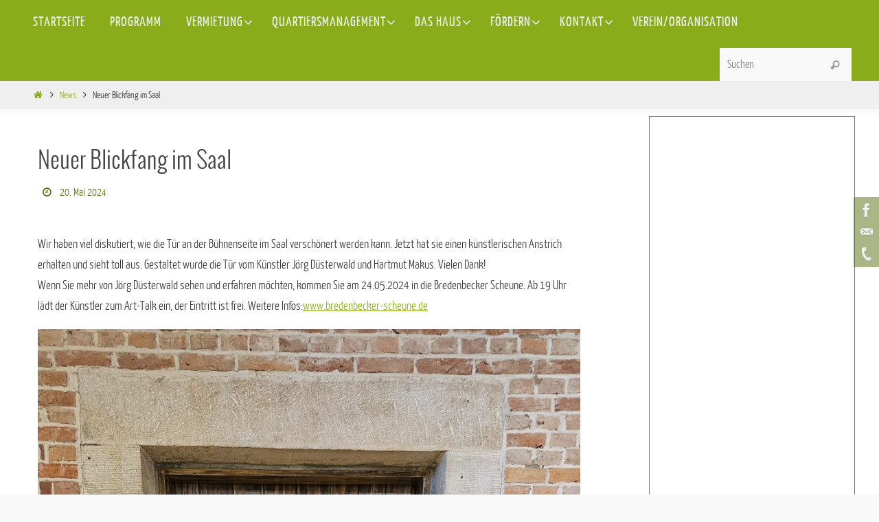

--- FILE ---
content_type: text/html; charset=UTF-8
request_url: https://dorfgemeinschaft-bredenbeck.de/neuer-blickfang-im-saal
body_size: 14581
content:
<!DOCTYPE html>
<html lang="de">
<head>
<meta name="viewport" content="width=device-width, user-scalable=yes, initial-scale=1.0, minimum-scale=1.0, maximum-scale=3.0">
<meta http-equiv="Content-Type" content="text/html; charset=UTF-8" />
<link rel="profile" href="http://gmpg.org/xfn/11" />
<link rel="pingback" href="https://dorfgemeinschaft-bredenbeck.de/xmlrpc.php" />
<title>Neuer Blickfang im Saal &#8211; Dorfgemeinschaft Bredenbeck</title>
<meta name='robots' content='max-image-preview:large' />
	<style>img:is([sizes="auto" i], [sizes^="auto," i]) { contain-intrinsic-size: 3000px 1500px }</style>
	<link rel="alternate" type="application/rss+xml" title="Dorfgemeinschaft Bredenbeck &raquo; Feed" href="https://dorfgemeinschaft-bredenbeck.de/feed" />
<link rel="alternate" type="application/rss+xml" title="Dorfgemeinschaft Bredenbeck &raquo; Kommentar-Feed" href="https://dorfgemeinschaft-bredenbeck.de/comments/feed" />
<link rel="alternate" type="application/rss+xml" title="Dorfgemeinschaft Bredenbeck &raquo; Kommentar-Feed zu Neuer Blickfang im Saal" href="https://dorfgemeinschaft-bredenbeck.de/neuer-blickfang-im-saal/feed" />
<script type="text/javascript">
/* <![CDATA[ */
window._wpemojiSettings = {"baseUrl":"https:\/\/s.w.org\/images\/core\/emoji\/16.0.1\/72x72\/","ext":".png","svgUrl":"https:\/\/s.w.org\/images\/core\/emoji\/16.0.1\/svg\/","svgExt":".svg","source":{"concatemoji":"https:\/\/dorfgemeinschaft-bredenbeck.de\/wp-includes\/js\/wp-emoji-release.min.js?ver=1b28debc8f06e1f1c4ee268062e22089"}};
/*! This file is auto-generated */
!function(s,n){var o,i,e;function c(e){try{var t={supportTests:e,timestamp:(new Date).valueOf()};sessionStorage.setItem(o,JSON.stringify(t))}catch(e){}}function p(e,t,n){e.clearRect(0,0,e.canvas.width,e.canvas.height),e.fillText(t,0,0);var t=new Uint32Array(e.getImageData(0,0,e.canvas.width,e.canvas.height).data),a=(e.clearRect(0,0,e.canvas.width,e.canvas.height),e.fillText(n,0,0),new Uint32Array(e.getImageData(0,0,e.canvas.width,e.canvas.height).data));return t.every(function(e,t){return e===a[t]})}function u(e,t){e.clearRect(0,0,e.canvas.width,e.canvas.height),e.fillText(t,0,0);for(var n=e.getImageData(16,16,1,1),a=0;a<n.data.length;a++)if(0!==n.data[a])return!1;return!0}function f(e,t,n,a){switch(t){case"flag":return n(e,"\ud83c\udff3\ufe0f\u200d\u26a7\ufe0f","\ud83c\udff3\ufe0f\u200b\u26a7\ufe0f")?!1:!n(e,"\ud83c\udde8\ud83c\uddf6","\ud83c\udde8\u200b\ud83c\uddf6")&&!n(e,"\ud83c\udff4\udb40\udc67\udb40\udc62\udb40\udc65\udb40\udc6e\udb40\udc67\udb40\udc7f","\ud83c\udff4\u200b\udb40\udc67\u200b\udb40\udc62\u200b\udb40\udc65\u200b\udb40\udc6e\u200b\udb40\udc67\u200b\udb40\udc7f");case"emoji":return!a(e,"\ud83e\udedf")}return!1}function g(e,t,n,a){var r="undefined"!=typeof WorkerGlobalScope&&self instanceof WorkerGlobalScope?new OffscreenCanvas(300,150):s.createElement("canvas"),o=r.getContext("2d",{willReadFrequently:!0}),i=(o.textBaseline="top",o.font="600 32px Arial",{});return e.forEach(function(e){i[e]=t(o,e,n,a)}),i}function t(e){var t=s.createElement("script");t.src=e,t.defer=!0,s.head.appendChild(t)}"undefined"!=typeof Promise&&(o="wpEmojiSettingsSupports",i=["flag","emoji"],n.supports={everything:!0,everythingExceptFlag:!0},e=new Promise(function(e){s.addEventListener("DOMContentLoaded",e,{once:!0})}),new Promise(function(t){var n=function(){try{var e=JSON.parse(sessionStorage.getItem(o));if("object"==typeof e&&"number"==typeof e.timestamp&&(new Date).valueOf()<e.timestamp+604800&&"object"==typeof e.supportTests)return e.supportTests}catch(e){}return null}();if(!n){if("undefined"!=typeof Worker&&"undefined"!=typeof OffscreenCanvas&&"undefined"!=typeof URL&&URL.createObjectURL&&"undefined"!=typeof Blob)try{var e="postMessage("+g.toString()+"("+[JSON.stringify(i),f.toString(),p.toString(),u.toString()].join(",")+"));",a=new Blob([e],{type:"text/javascript"}),r=new Worker(URL.createObjectURL(a),{name:"wpTestEmojiSupports"});return void(r.onmessage=function(e){c(n=e.data),r.terminate(),t(n)})}catch(e){}c(n=g(i,f,p,u))}t(n)}).then(function(e){for(var t in e)n.supports[t]=e[t],n.supports.everything=n.supports.everything&&n.supports[t],"flag"!==t&&(n.supports.everythingExceptFlag=n.supports.everythingExceptFlag&&n.supports[t]);n.supports.everythingExceptFlag=n.supports.everythingExceptFlag&&!n.supports.flag,n.DOMReady=!1,n.readyCallback=function(){n.DOMReady=!0}}).then(function(){return e}).then(function(){var e;n.supports.everything||(n.readyCallback(),(e=n.source||{}).concatemoji?t(e.concatemoji):e.wpemoji&&e.twemoji&&(t(e.twemoji),t(e.wpemoji)))}))}((window,document),window._wpemojiSettings);
/* ]]> */
</script>
<style id='wp-emoji-styles-inline-css' type='text/css'>

	img.wp-smiley, img.emoji {
		display: inline !important;
		border: none !important;
		box-shadow: none !important;
		height: 1em !important;
		width: 1em !important;
		margin: 0 0.07em !important;
		vertical-align: -0.1em !important;
		background: none !important;
		padding: 0 !important;
	}
</style>
<link rel='stylesheet' id='wp-block-library-css' href='https://dorfgemeinschaft-bredenbeck.de/wp-includes/css/dist/block-library/style.min.css?ver=1b28debc8f06e1f1c4ee268062e22089' type='text/css' media='all' />
<style id='classic-theme-styles-inline-css' type='text/css'>
/*! This file is auto-generated */
.wp-block-button__link{color:#fff;background-color:#32373c;border-radius:9999px;box-shadow:none;text-decoration:none;padding:calc(.667em + 2px) calc(1.333em + 2px);font-size:1.125em}.wp-block-file__button{background:#32373c;color:#fff;text-decoration:none}
</style>
<style id='global-styles-inline-css' type='text/css'>
:root{--wp--preset--aspect-ratio--square: 1;--wp--preset--aspect-ratio--4-3: 4/3;--wp--preset--aspect-ratio--3-4: 3/4;--wp--preset--aspect-ratio--3-2: 3/2;--wp--preset--aspect-ratio--2-3: 2/3;--wp--preset--aspect-ratio--16-9: 16/9;--wp--preset--aspect-ratio--9-16: 9/16;--wp--preset--color--black: #000000;--wp--preset--color--cyan-bluish-gray: #abb8c3;--wp--preset--color--white: #ffffff;--wp--preset--color--pale-pink: #f78da7;--wp--preset--color--vivid-red: #cf2e2e;--wp--preset--color--luminous-vivid-orange: #ff6900;--wp--preset--color--luminous-vivid-amber: #fcb900;--wp--preset--color--light-green-cyan: #7bdcb5;--wp--preset--color--vivid-green-cyan: #00d084;--wp--preset--color--pale-cyan-blue: #8ed1fc;--wp--preset--color--vivid-cyan-blue: #0693e3;--wp--preset--color--vivid-purple: #9b51e0;--wp--preset--gradient--vivid-cyan-blue-to-vivid-purple: linear-gradient(135deg,rgba(6,147,227,1) 0%,rgb(155,81,224) 100%);--wp--preset--gradient--light-green-cyan-to-vivid-green-cyan: linear-gradient(135deg,rgb(122,220,180) 0%,rgb(0,208,130) 100%);--wp--preset--gradient--luminous-vivid-amber-to-luminous-vivid-orange: linear-gradient(135deg,rgba(252,185,0,1) 0%,rgba(255,105,0,1) 100%);--wp--preset--gradient--luminous-vivid-orange-to-vivid-red: linear-gradient(135deg,rgba(255,105,0,1) 0%,rgb(207,46,46) 100%);--wp--preset--gradient--very-light-gray-to-cyan-bluish-gray: linear-gradient(135deg,rgb(238,238,238) 0%,rgb(169,184,195) 100%);--wp--preset--gradient--cool-to-warm-spectrum: linear-gradient(135deg,rgb(74,234,220) 0%,rgb(151,120,209) 20%,rgb(207,42,186) 40%,rgb(238,44,130) 60%,rgb(251,105,98) 80%,rgb(254,248,76) 100%);--wp--preset--gradient--blush-light-purple: linear-gradient(135deg,rgb(255,206,236) 0%,rgb(152,150,240) 100%);--wp--preset--gradient--blush-bordeaux: linear-gradient(135deg,rgb(254,205,165) 0%,rgb(254,45,45) 50%,rgb(107,0,62) 100%);--wp--preset--gradient--luminous-dusk: linear-gradient(135deg,rgb(255,203,112) 0%,rgb(199,81,192) 50%,rgb(65,88,208) 100%);--wp--preset--gradient--pale-ocean: linear-gradient(135deg,rgb(255,245,203) 0%,rgb(182,227,212) 50%,rgb(51,167,181) 100%);--wp--preset--gradient--electric-grass: linear-gradient(135deg,rgb(202,248,128) 0%,rgb(113,206,126) 100%);--wp--preset--gradient--midnight: linear-gradient(135deg,rgb(2,3,129) 0%,rgb(40,116,252) 100%);--wp--preset--font-size--small: 13px;--wp--preset--font-size--medium: 20px;--wp--preset--font-size--large: 36px;--wp--preset--font-size--x-large: 42px;--wp--preset--spacing--20: 0.44rem;--wp--preset--spacing--30: 0.67rem;--wp--preset--spacing--40: 1rem;--wp--preset--spacing--50: 1.5rem;--wp--preset--spacing--60: 2.25rem;--wp--preset--spacing--70: 3.38rem;--wp--preset--spacing--80: 5.06rem;--wp--preset--shadow--natural: 6px 6px 9px rgba(0, 0, 0, 0.2);--wp--preset--shadow--deep: 12px 12px 50px rgba(0, 0, 0, 0.4);--wp--preset--shadow--sharp: 6px 6px 0px rgba(0, 0, 0, 0.2);--wp--preset--shadow--outlined: 6px 6px 0px -3px rgba(255, 255, 255, 1), 6px 6px rgba(0, 0, 0, 1);--wp--preset--shadow--crisp: 6px 6px 0px rgba(0, 0, 0, 1);}:where(.is-layout-flex){gap: 0.5em;}:where(.is-layout-grid){gap: 0.5em;}body .is-layout-flex{display: flex;}.is-layout-flex{flex-wrap: wrap;align-items: center;}.is-layout-flex > :is(*, div){margin: 0;}body .is-layout-grid{display: grid;}.is-layout-grid > :is(*, div){margin: 0;}:where(.wp-block-columns.is-layout-flex){gap: 2em;}:where(.wp-block-columns.is-layout-grid){gap: 2em;}:where(.wp-block-post-template.is-layout-flex){gap: 1.25em;}:where(.wp-block-post-template.is-layout-grid){gap: 1.25em;}.has-black-color{color: var(--wp--preset--color--black) !important;}.has-cyan-bluish-gray-color{color: var(--wp--preset--color--cyan-bluish-gray) !important;}.has-white-color{color: var(--wp--preset--color--white) !important;}.has-pale-pink-color{color: var(--wp--preset--color--pale-pink) !important;}.has-vivid-red-color{color: var(--wp--preset--color--vivid-red) !important;}.has-luminous-vivid-orange-color{color: var(--wp--preset--color--luminous-vivid-orange) !important;}.has-luminous-vivid-amber-color{color: var(--wp--preset--color--luminous-vivid-amber) !important;}.has-light-green-cyan-color{color: var(--wp--preset--color--light-green-cyan) !important;}.has-vivid-green-cyan-color{color: var(--wp--preset--color--vivid-green-cyan) !important;}.has-pale-cyan-blue-color{color: var(--wp--preset--color--pale-cyan-blue) !important;}.has-vivid-cyan-blue-color{color: var(--wp--preset--color--vivid-cyan-blue) !important;}.has-vivid-purple-color{color: var(--wp--preset--color--vivid-purple) !important;}.has-black-background-color{background-color: var(--wp--preset--color--black) !important;}.has-cyan-bluish-gray-background-color{background-color: var(--wp--preset--color--cyan-bluish-gray) !important;}.has-white-background-color{background-color: var(--wp--preset--color--white) !important;}.has-pale-pink-background-color{background-color: var(--wp--preset--color--pale-pink) !important;}.has-vivid-red-background-color{background-color: var(--wp--preset--color--vivid-red) !important;}.has-luminous-vivid-orange-background-color{background-color: var(--wp--preset--color--luminous-vivid-orange) !important;}.has-luminous-vivid-amber-background-color{background-color: var(--wp--preset--color--luminous-vivid-amber) !important;}.has-light-green-cyan-background-color{background-color: var(--wp--preset--color--light-green-cyan) !important;}.has-vivid-green-cyan-background-color{background-color: var(--wp--preset--color--vivid-green-cyan) !important;}.has-pale-cyan-blue-background-color{background-color: var(--wp--preset--color--pale-cyan-blue) !important;}.has-vivid-cyan-blue-background-color{background-color: var(--wp--preset--color--vivid-cyan-blue) !important;}.has-vivid-purple-background-color{background-color: var(--wp--preset--color--vivid-purple) !important;}.has-black-border-color{border-color: var(--wp--preset--color--black) !important;}.has-cyan-bluish-gray-border-color{border-color: var(--wp--preset--color--cyan-bluish-gray) !important;}.has-white-border-color{border-color: var(--wp--preset--color--white) !important;}.has-pale-pink-border-color{border-color: var(--wp--preset--color--pale-pink) !important;}.has-vivid-red-border-color{border-color: var(--wp--preset--color--vivid-red) !important;}.has-luminous-vivid-orange-border-color{border-color: var(--wp--preset--color--luminous-vivid-orange) !important;}.has-luminous-vivid-amber-border-color{border-color: var(--wp--preset--color--luminous-vivid-amber) !important;}.has-light-green-cyan-border-color{border-color: var(--wp--preset--color--light-green-cyan) !important;}.has-vivid-green-cyan-border-color{border-color: var(--wp--preset--color--vivid-green-cyan) !important;}.has-pale-cyan-blue-border-color{border-color: var(--wp--preset--color--pale-cyan-blue) !important;}.has-vivid-cyan-blue-border-color{border-color: var(--wp--preset--color--vivid-cyan-blue) !important;}.has-vivid-purple-border-color{border-color: var(--wp--preset--color--vivid-purple) !important;}.has-vivid-cyan-blue-to-vivid-purple-gradient-background{background: var(--wp--preset--gradient--vivid-cyan-blue-to-vivid-purple) !important;}.has-light-green-cyan-to-vivid-green-cyan-gradient-background{background: var(--wp--preset--gradient--light-green-cyan-to-vivid-green-cyan) !important;}.has-luminous-vivid-amber-to-luminous-vivid-orange-gradient-background{background: var(--wp--preset--gradient--luminous-vivid-amber-to-luminous-vivid-orange) !important;}.has-luminous-vivid-orange-to-vivid-red-gradient-background{background: var(--wp--preset--gradient--luminous-vivid-orange-to-vivid-red) !important;}.has-very-light-gray-to-cyan-bluish-gray-gradient-background{background: var(--wp--preset--gradient--very-light-gray-to-cyan-bluish-gray) !important;}.has-cool-to-warm-spectrum-gradient-background{background: var(--wp--preset--gradient--cool-to-warm-spectrum) !important;}.has-blush-light-purple-gradient-background{background: var(--wp--preset--gradient--blush-light-purple) !important;}.has-blush-bordeaux-gradient-background{background: var(--wp--preset--gradient--blush-bordeaux) !important;}.has-luminous-dusk-gradient-background{background: var(--wp--preset--gradient--luminous-dusk) !important;}.has-pale-ocean-gradient-background{background: var(--wp--preset--gradient--pale-ocean) !important;}.has-electric-grass-gradient-background{background: var(--wp--preset--gradient--electric-grass) !important;}.has-midnight-gradient-background{background: var(--wp--preset--gradient--midnight) !important;}.has-small-font-size{font-size: var(--wp--preset--font-size--small) !important;}.has-medium-font-size{font-size: var(--wp--preset--font-size--medium) !important;}.has-large-font-size{font-size: var(--wp--preset--font-size--large) !important;}.has-x-large-font-size{font-size: var(--wp--preset--font-size--x-large) !important;}
:where(.wp-block-post-template.is-layout-flex){gap: 1.25em;}:where(.wp-block-post-template.is-layout-grid){gap: 1.25em;}
:where(.wp-block-columns.is-layout-flex){gap: 2em;}:where(.wp-block-columns.is-layout-grid){gap: 2em;}
:root :where(.wp-block-pullquote){font-size: 1.5em;line-height: 1.6;}
</style>
<link rel='stylesheet' id='nirvana-fonts-css' href='https://dorfgemeinschaft-bredenbeck.de/wp-content/themes/nirvana/fonts/fontfaces.css?ver=1.6.4' type='text/css' media='all' />
<link rel='stylesheet' id='nirvana-style-css' href='https://dorfgemeinschaft-bredenbeck.de/wp-content/themes/nirvana/style.css?ver=1.6.4' type='text/css' media='all' />
<style id='nirvana-style-inline-css' type='text/css'>
 #header-container { width: 1200px; } #header-container, #access >.menu, #forbottom, #colophon, #footer-widget-area, #topbar-inner, .ppbox, #pp-afterslider #container, #breadcrumbs-box { max-width: 1200px; } #container.one-column { } #container.two-columns-right #secondary { width: 300px; float:right; } #container.two-columns-right #content { width: 760px; float: left; } /* fallback */ #container.two-columns-right #content { width: calc(100% - 380px); float: left; } #container.two-columns-left #primary { width: 300px; float: left; } #container.two-columns-left #content { width: 760px; float: right; } /* fallback */ #container.two-columns-left #content { width: -moz-calc(100% - 380px); float: right; width: -webkit-calc(100% - 380px ); width: calc(100% - 380px); } #container.three-columns-right .sidey { width: 150px; float: left; } #container.three-columns-right #primary { margin-left: 80px; margin-right: 80px; } #container.three-columns-right #content { width: 680px; float: left; } /* fallback */ #container.three-columns-right #content { width: -moz-calc(100% - 460px); float: left; width: -webkit-calc(100% - 460px); width: calc(100% - 460px); } #container.three-columns-left .sidey { width: 150px; float: left; } #container.three-columns-left #secondary{ margin-left: 80px; margin-right: 80px; } #container.three-columns-left #content { width: 680px; float: right;} /* fallback */ #container.three-columns-left #content { width: -moz-calc(100% - 460px); float: right; width: -webkit-calc(100% - 460px); width: calc(100% - 460px); } #container.three-columns-sided .sidey { width: 150px; float: left; } #container.three-columns-sided #secondary{ float:right; } #container.three-columns-sided #content { width: 680px; float: right; /* fallback */ width: -moz-calc(100% - 460px); float: right; width: -webkit-calc(100% - 460px); float: right; width: calc(100% - 460px); float: right; margin: 0 230px 0 -1140px; } body { font-family: "Yanone Kaffeesatz Light"; } #content h1.entry-title a, #content h2.entry-title a, #content h1.entry-title, #content h2.entry-title { font-family: "Oswald Light"; } .widget-title, .widget-title a { line-height: normal; font-family: "Yanone Kaffeesatz Light"; } .widget-container, .widget-container a { font-family: Allgemeine Schriftart; } .entry-content h1, .entry-content h2, .entry-content h3, .entry-content h4, .entry-content h5, .entry-content h6, .nivo-caption h2, #front-text1 h1, #front-text2 h1, h3.column-header-image, #comments #reply-title { font-family: "Yanone Kaffeesatz Regular"; } #site-title span a { font-family: "Yanone Kaffeesatz Light"; } #access ul li a, #access ul li a span { font-family: "Yanone Kaffeesatz Regular"; } /* general */ body { color: #333333; background-color: #F9F9F9 } a { color: #8aac1a; } a:hover, .entry-meta span a:hover, .comments-link a:hover, body.coldisplay2 #front-columns a:active { color: #586e10; } a:active { background-color: #EEE; color: #FFFFFF; } .entry-meta a:hover, .widget-container a:hover, .footer2 a:hover { border-bottom-color: #f7f7f7; } .sticky h2.entry-title a { background-color: #8aac1a; color: #FFFFFF; } #header { ; } #site-title span a { color: #8aac1a; } #site-description { color: #444444; background-color: rgba(247,247,242,0.3); padding: 3px 6px; } .socials a:hover .socials-hover { background-color: #8aac1a; } .socials .socials-hover { background-color: #586e10; } /* Main menu top level */ #access a, #nav-toggle span { color: #EEEEEE; } #access, #nav-toggle, #access ul li { background-color: #8aac1a; } #access > .menu > ul > li > a > span { } #access ul li:hover { background-color: #586e10; color: #EEEEEE; } #access ul > li.current_page_item , #access ul > li.current-menu-item, #access ul > li.current_page_ancestor , #access ul > li.current-menu-ancestor { background-color: #97b927; } /* Main menu Submenus */ #access ul ul li, #access ul ul { background-color: #586e10; } #access ul ul li a { color: #EEEEEE; } #access ul ul li:hover { background-color: #667c1e; } #breadcrumbs { background-color: #efefef; } #access ul ul li.current_page_item, #access ul ul li.current-menu-item, #access ul ul li.current_page_ancestor, #access ul ul li.current-menu-ancestor { background-color: #667c1e; } /* top menu */ #topbar { background-color: #333333; border-bottom-color: #1f1f1f; } .menu-header-search .searchform { background: #fafafa; } .topmenu ul li a, .search-icon:before { color: #DDD; } .topmenu ul li a:hover { background-color: #232323; } .search-icon:hover:before { color: #8aac1a; } /* main */ #main { background-color: #FFFFFF; } #author-info, .page-title, #entry-author-info { border-color: #f7f7f7; } .page-title-text { border-color: #EEE; } .page-title span { border-color: #8aac1a; } #entry-author-info #author-avatar, #author-info #author-avatar { border-color: #FFF; } .avatar-container:before { background-color: #EEE; } .sidey .widget-container { color: #333333; ; } .sidey .widget-title { color: #333; ; border-color: #f7f7f7; } .sidey .widget-container a { ; } .sidey .widget-container a:hover { ; } .widget-title span { border-color: #333; } .entry-content h1, .entry-content h2, .entry-content h3, .entry-content h4, .entry-content h5, .entry-content h6 { color: #444444; } .entry-title, .entry-title a{ color: #444444; } .entry-title a:hover { color: #000000; } #content span.entry-format { color: #f7f7f7; } /* footer */ #footer { color: #AAAAAA; ; } #footer2 { color: #AAAAAA; ; } #sfooter-full { ; } .footermenu ul li { ; } .footermenu ul li:hover { ; } #colophon a { ; } #colophon a:hover { ; } #footer2 a, .footermenu ul li:after { ; } #footer2 a:hover { ; } #footer .widget-container { color: #333333; ; } #footer .widget-title { color: #333; ; border-color:#f7f7f7; } /* buttons */ a.continue-reading-link { color: #8aac1a; border-color: #8aac1a; } a.continue-reading-link:hover { background-color: #8aac1a; color: #F9F9F9; } #cryout_ajax_more_trigger { border: 1px solid #f7f7f7; } #cryout_ajax_more_trigger:hover { background-color: #fafafa; } a.continue-reading-link i.crycon-right-dir { color: #8aac1a } a.continue-reading-link:hover i.crycon-right-dir { color: #F9F9F9 } .page-link a, .page-link > span > em { border-color: #f7f7f7 } .columnmore a { background: #EEE; color:#fafafa } .columnmore a:hover { background: #8aac1a; } .file, .button, input[type="submit"], input[type="reset"], #respond .form-submit input#submit { background-color: #FFFFFF; border-color: #f7f7f7; } .button:hover, #respond .form-submit input#submit:hover { background-color: #fafafa; } .entry-content tr th, .entry-content thead th { color: #444444; } .entry-content tr th { background-color: #8aac1a; color:#FFFFFF; } .entry-content tr.even { background-color: #fafafa; } hr { border-color: #FFF; } input[type="text"], input[type="password"], input[type="email"], input[type="color"], input[type="date"], input[type="datetime"], input[type="datetime-local"], input[type="month"], input[type="number"], input[type="range"], input[type="search"], input[type="tel"], input[type="time"], input[type="url"], input[type="week"], textarea, select { border-color: #f7f7f7 #FFF #FFF #f7f7f7; color: #333333; } input[type="submit"], input[type="reset"] { color: #333333; } input[type="text"]:hover, input[type="password"]:hover, input[type="email"]:hover, input[type="color"]:hover, input[type="date"]:hover, input[type="datetime"]:hover, input[type="datetime-local"]:hover, input[type="month"]:hover, input[type="number"]:hover, input[type="range"]:hover, input[type="search"]:hover, input[type="tel"]:hover, input[type="time"]:hover, input[type="url"]:hover, input[type="week"]:hover, textarea:hover { background-color: rgba(250,250,250,0.4); } .entry-content pre { background-color: #fafafa; border-color: rgba(138,172,26,0.1); } abbr, acronym { border-color: #333333; } .comment-meta a { color: #999999; } #respond .form-allowed-tags { color: #999999; } .comment .reply a { border-color: #FFF; } .comment .reply a:hover { color: #8aac1a; } .entry-meta { border-color: #FFF; } .entry-meta .crycon-metas:before { color: #586e10; } .entry-meta span a, .comments-link a { color: #586e10; } .entry-meta span a:hover, .comments-link a:hover { ; } .entry-meta span, .entry-utility span, .footer-tags { color: #c1c1c1; } .nav-next a, .nav-previous a{ background-color:#f8f8f8; } .nav-next a:hover, .nav-previous a:hover { background-color: #8aac1a; color:#FFFFFF; } .pagination { border-color: #f0f0f0; } .pagination a:hover { background-color: #EEE; color: #FFFFFF; } h3#comments-title { border-color: #f7f7f7; } h3#comments-title span { background-color: #8aac1a; color: #FFFFFF; } .comment-details { border-color: #FFF; } .searchform input[type="text"] { color: #999999; } .searchform:after { background-color: #8aac1a; } .searchform:hover:after { background-color: #EEE; } .searchsubmit[type="submit"]{ color: #fafafa; } li.menu-main-search .searchform .s { background-color: #F9F9F9; } li.menu-main-search .searchsubmit[type="submit"] { color: #999999; } .caption-accented .wp-caption { background-color:rgba(138,172,26,0.8); color:#FFFFFF; } .nirvana-image-one .entry-content img[class*='align'], .nirvana-image-one .entry-summary img[class*='align'], .nirvana-image-two .entry-content img[class*='align'], .nirvana-image-two .entry-summary img[class*='align'] .nirvana-image-one .entry-content [class*='wp-block'][class*='align'] img, .nirvana-image-one .entry-summary [class*='wp-block'][class*='align'] img, .nirvana-image-two .entry-content [class*='wp-block'][class*='align'] img, .nirvana-image-two .entry-summary [class*='wp-block'][class*='align'] img { border-color: #8aac1a; } html { font-size: 18px; line-height: 1.7; } .entry-content, .entry-summary, .ppbox { text-align:inherit ; } .entry-content, .entry-summary, .widget-container, .ppbox, .navigation { ; } #content h1.entry-title, #content h2.entry-title, .woocommerce-page h1.page-title { font-size: 34px; } .widget-title, .widget-title a { font-size: 22px; } .widget-container, .widget-container a { font-size: 18px; } #content h1, #pp-afterslider h1 { font-size: 38px; } #content h2, #pp-afterslider h2 { font-size: 34px; } #content h3, #pp-afterslider h3 { font-size: 29px; } #content h4, #pp-afterslider h4 { font-size: 24px; } #content h5, #pp-afterslider h5 { font-size: 19px; } #content h6, #pp-afterslider h6 { font-size: 14px; } #site-title span a { font-size: 44px; } #access ul li a { font-size: 20px; } #access ul ul ul a { font-size: 19px; } #respond .form-allowed-tags { display: none; } .nocomments, .nocomments2 { display: none; } .comments-link span { display: none; } article footer.entry-meta { display: none; } .entry-content p, .entry-content ul, .entry-content ol, .entry-content dd, .entry-content pre, .entry-content hr, .commentlist p, .entry-summary p { margin-bottom: 1.0em; } #header-container > div { margin: 35px 0 0 0px; } #toTop:hover .crycon-back2top:before { color: #EEE; } #main { margin-top: 5px; } #forbottom { padding-left: 0px; padding-right: 0px; } #header-widget-area { width: 33%; } #branding { height:0px; } 
/* Nirvana Custom CSS */
</style>
<link rel='stylesheet' id='nirvana-mobile-css' href='https://dorfgemeinschaft-bredenbeck.de/wp-content/themes/nirvana/styles/style-mobile.css?ver=1.6.4' type='text/css' media='all' />
<link rel='stylesheet' id='flo-forms-pikaday-css' href='https://dorfgemeinschaft-bredenbeck.de/wp-content/plugins/flo-forms/public/css/pikaday.min.css?ver=1.0.43' type='text/css' media='all' />
<link rel='stylesheet' id='flo-forms-public-css' href='https://dorfgemeinschaft-bredenbeck.de/wp-content/plugins/flo-forms/public/css/flo-forms-public.min.css?v2&#038;ver=1.0.43' type='text/css' media='all' />
<link rel='stylesheet' id='tablepress-default-css' href='https://dorfgemeinschaft-bredenbeck.de/wp-content/plugins/tablepress/css/build/default.css?ver=3.2.6' type='text/css' media='all' />
<script type="text/javascript" src="https://dorfgemeinschaft-bredenbeck.de/wp-includes/js/jquery/jquery.min.js?ver=3.7.1" id="jquery-core-js"></script>
<script type="text/javascript" src="https://dorfgemeinschaft-bredenbeck.de/wp-includes/js/jquery/jquery-migrate.min.js?ver=3.4.1" id="jquery-migrate-js"></script>
<link rel="https://api.w.org/" href="https://dorfgemeinschaft-bredenbeck.de/wp-json/" /><link rel="alternate" title="JSON" type="application/json" href="https://dorfgemeinschaft-bredenbeck.de/wp-json/wp/v2/posts/3984" /><link rel="EditURI" type="application/rsd+xml" title="RSD" href="https://dorfgemeinschaft-bredenbeck.de/xmlrpc.php?rsd" />

<link rel='shortlink' href='https://dorfgemeinschaft-bredenbeck.de/?p=3984' />
<link rel="alternate" title="oEmbed (JSON)" type="application/json+oembed" href="https://dorfgemeinschaft-bredenbeck.de/wp-json/oembed/1.0/embed?url=https%3A%2F%2Fdorfgemeinschaft-bredenbeck.de%2Fneuer-blickfang-im-saal" />
<link rel="alternate" title="oEmbed (XML)" type="text/xml+oembed" href="https://dorfgemeinschaft-bredenbeck.de/wp-json/oembed/1.0/embed?url=https%3A%2F%2Fdorfgemeinschaft-bredenbeck.de%2Fneuer-blickfang-im-saal&#038;format=xml" />
<!-- Analytics by WP Statistics - https://wp-statistics.com -->
<link rel="canonical" href="https://dorfgemeinschaft-bredenbeck.de/neuer-blickfang-im-saal" />

<!--[if lt IE 9]>
<script>
document.createElement('header');
document.createElement('nav');
document.createElement('section');
document.createElement('article');
document.createElement('aside');
document.createElement('footer');
</script>
<![endif]-->
</head>
<body class="wp-singular post-template-default single single-post postid-3984 single-format-standard wp-theme-nirvana nirvana-image-four caption-simple magazine-layout nirvana-comment-placeholders nirvana-menu-left nirvana-topbarhide">

		<a class="skip-link screen-reader-text" href="#main" title="Zum Inhalt springen"> Zum Inhalt springen </a>
	
<div id="wrapper" class="hfeed">
<div id="topbar" ><div id="topbar-inner">  </div></div>
<div class="socials" id="srights">
			<a  target="_blank"  href="https://www.facebook.com/dgh.bredenbeck/"
			class="socialicons social-Facebook" title="facebook">
				<img alt="Facebook" src="https://dorfgemeinschaft-bredenbeck.de/wp-content/themes/nirvana/images/socials/Facebook.png" />
			</a>
			<a  href="mailto:info@dorfgemeinschaft-bredenbeck.de"
			class="socialicons social-Mail" title="Mail">
				<img alt="Mail" src="https://dorfgemeinschaft-bredenbeck.de/wp-content/themes/nirvana/images/socials/Mail.png" />
			</a>
			<a  href="tel:+49%205109%206894421"
			class="socialicons social-Phone" title="Phone">
				<img alt="Phone" src="https://dorfgemeinschaft-bredenbeck.de/wp-content/themes/nirvana/images/socials/Phone.png" />
			</a></div>
<div id="header-full">
	<header id="header">
		<div id="masthead">
					<div id="branding" role="banner" >
				<img id="bg_image" alt="Dorfgemeinschaft Bredenbeck" title="Dorfgemeinschaft Bredenbeck" src="https://dorfgemeinschaft-bredenbeck.de/wp-content/uploads/cropped-Logo-transparent-1.png"  /><div id="header-container"></div>						<div id="header-widget-area">
			<ul class="yoyo">
				<li id="custom_html-3" class="widget_text widget-container widget_custom_html"><h3 class="widget-title"><span>Veranstaltungen</span></h3><div class="textwidget custom-html-widget"><script class="ai1ec-widget-placeholder" data-widget="ai1ec_agenda_widget" data-events_seek_type="events">
  (function(){var d=document,s=d.createElement('script'),
  i='ai1ec-script';if(d.getElementById(i))return;s.async=1;
  s.id=i;s.src='//dorfgemeinschaft-bredenbeck.de/?ai1ec_js_widget';
  d.getElementsByTagName('head')[0].appendChild(s);})();
</script></div></li>			</ul>
		</div>
					<div style="clear:both;"></div>
			</div><!-- #branding -->
			<button id="nav-toggle"><span>&nbsp;</span></button>
			<nav id="access" class="jssafe" role="navigation">
					<div class="skip-link screen-reader-text"><a href="#content" title="Zum Inhalt springen">Zum Inhalt springen</a></div>
	<div class="menu"><ul id="prime_nav" class="menu"><li id="menu-item-247" class="menu-item menu-item-type-custom menu-item-object-custom menu-item-home menu-item-247"><a href="http://dorfgemeinschaft-bredenbeck.de/"><span>Startseite</span></a></li>
<li id="menu-item-3931" class="menu-item menu-item-type-custom menu-item-object-custom menu-item-3931"><a target="_blank" href="https://bredenbecker-scheune.de/"><span>Programm</span></a></li>
<li id="menu-item-1920" class="menu-item menu-item-type-post_type menu-item-object-page menu-item-has-children menu-item-1920"><a href="https://dorfgemeinschaft-bredenbeck.de/ausstattung"><span>Vermietung</span></a>
<ul class="sub-menu">
	<li id="menu-item-2699" class="menu-item menu-item-type-post_type menu-item-object-page menu-item-2699"><a href="https://dorfgemeinschaft-bredenbeck.de/buchungsanfrage"><span>Buchungsanfrage</span></a></li>
	<li id="menu-item-2548" class="menu-item menu-item-type-post_type menu-item-object-page menu-item-2548"><a href="https://dorfgemeinschaft-bredenbeck.de/kontakt-vermietung"><span>Kontakt Vermietung</span></a></li>
	<li id="menu-item-2294" class="menu-item menu-item-type-post_type menu-item-object-page menu-item-2294"><a href="https://dorfgemeinschaft-bredenbeck.de/ausstattung"><span>Ausstattung</span></a></li>
	<li id="menu-item-2507" class="menu-item menu-item-type-post_type menu-item-object-page menu-item-2507"><a href="https://dorfgemeinschaft-bredenbeck.de/impressionen"><span>Impressionen</span></a></li>
	<li id="menu-item-2256" class="menu-item menu-item-type-post_type menu-item-object-page menu-item-2256"><a href="https://dorfgemeinschaft-bredenbeck.de/grosser-saal"><span>Kalender Großer Saal</span></a></li>
	<li id="menu-item-2259" class="menu-item menu-item-type-post_type menu-item-object-page menu-item-2259"><a href="https://dorfgemeinschaft-bredenbeck.de/konferenzraum"><span>Kalender Mehrzweckraum</span></a></li>
	<li id="menu-item-2475" class="menu-item menu-item-type-custom menu-item-object-custom menu-item-2475"><a href="https://dorfgemeinschaft-bredenbeck.de/wp-content/uploads/2023/07/20200905-Mietkonditionen-ab-01_06_2023.pdf"><span>Preise</span></a></li>
	<li id="menu-item-2476" class="menu-item menu-item-type-custom menu-item-object-custom menu-item-2476"><a href="https://dorfgemeinschaft-bredenbeck.de/wp-content/uploads/2020/10/Hausordnung-191119_aktualisiert.pdf"><span>Hausordnung</span></a></li>
</ul>
</li>
<li id="menu-item-3690" class="menu-item menu-item-type-post_type menu-item-object-page menu-item-has-children menu-item-3690"><a href="https://dorfgemeinschaft-bredenbeck.de/quartiersmanagement"><span>Quartiersmanagement</span></a>
<ul class="sub-menu">
	<li id="menu-item-3705" class="menu-item menu-item-type-post_type menu-item-object-page menu-item-3705"><a href="https://dorfgemeinschaft-bredenbeck.de/quartiersmanagement/willkommen-in-bredenbeck"><span>Willkommen in Bredenbeck</span></a></li>
	<li id="menu-item-4193" class="menu-item menu-item-type-post_type menu-item-object-page menu-item-4193"><a href="https://dorfgemeinschaft-bredenbeck.de/quartiersmanagement/angebote-2"><span>Aktuelle Angebote</span></a></li>
	<li id="menu-item-4226" class="menu-item menu-item-type-taxonomy menu-item-object-category menu-item-4226"><a href="https://dorfgemeinschaft-bredenbeck.de/category/quartiersmanagement"><span>Rückblick</span></a></li>
</ul>
</li>
<li id="menu-item-2555" class="menu-item menu-item-type-post_type menu-item-object-page menu-item-has-children menu-item-2555"><a href="https://dorfgemeinschaft-bredenbeck.de/impressionen"><span>Das Haus</span></a>
<ul class="sub-menu">
	<li id="menu-item-2504" class="menu-item menu-item-type-post_type menu-item-object-page menu-item-2504"><a href="https://dorfgemeinschaft-bredenbeck.de/impressionen"><span>Impressionen</span></a></li>
	<li id="menu-item-241" class="menu-item menu-item-type-post_type menu-item-object-page menu-item-has-children menu-item-241"><a href="https://dorfgemeinschaft-bredenbeck.de/konzept"><span>Konzept</span></a>
	<ul class="sub-menu">
		<li id="menu-item-490" class="menu-item menu-item-type-post_type menu-item-object-page menu-item-490"><a href="https://dorfgemeinschaft-bredenbeck.de/konzept"><span>Zusammenfassung</span></a></li>
		<li id="menu-item-466" class="menu-item menu-item-type-post_type menu-item-object-page menu-item-466"><a href="https://dorfgemeinschaft-bredenbeck.de/ausgangslage_und_ziele"><span>Ausgangslage und Ziele</span></a></li>
		<li id="menu-item-477" class="menu-item menu-item-type-post_type menu-item-object-page menu-item-477"><a href="https://dorfgemeinschaft-bredenbeck.de/nutzungskonzept-2"><span>Nutzungskonzept</span></a></li>
		<li id="menu-item-485" class="menu-item menu-item-type-post_type menu-item-object-page menu-item-485"><a href="https://dorfgemeinschaft-bredenbeck.de/finanzen"><span>Finanzen</span></a></li>
		<li id="menu-item-242" class="menu-item menu-item-type-post_type menu-item-object-page menu-item-has-children menu-item-242"><a href="https://dorfgemeinschaft-bredenbeck.de/planung"><span>Planung</span></a>
		<ul class="sub-menu">
			<li id="menu-item-625" class="menu-item menu-item-type-post_type menu-item-object-page menu-item-625"><a href="https://dorfgemeinschaft-bredenbeck.de/ausschreibungen"><span>Ausschreibungen</span></a></li>
		</ul>
</li>
	</ul>
</li>
	<li id="menu-item-243" class="menu-item menu-item-type-post_type menu-item-object-page menu-item-243"><a href="https://dorfgemeinschaft-bredenbeck.de/presseberichte"><span>Presseberichte</span></a></li>
</ul>
</li>
<li id="menu-item-616" class="menu-item menu-item-type-post_type menu-item-object-page menu-item-has-children menu-item-616"><a href="https://dorfgemeinschaft-bredenbeck.de/foerdern"><span>Fördern</span></a>
<ul class="sub-menu">
	<li id="menu-item-311" class="menu-item menu-item-type-post_type menu-item-object-page menu-item-311"><a href="https://dorfgemeinschaft-bredenbeck.de/spenden"><span>Spenden</span></a></li>
	<li id="menu-item-244" class="menu-item menu-item-type-post_type menu-item-object-page menu-item-244"><a href="https://dorfgemeinschaft-bredenbeck.de/mitglied-werden"><span>Mitglied werden</span></a></li>
	<li id="menu-item-421" class="menu-item menu-item-type-post_type menu-item-object-page menu-item-421"><a href="https://dorfgemeinschaft-bredenbeck.de/foerderer"><span>Förderer</span></a></li>
</ul>
</li>
<li id="menu-item-245" class="menu-item menu-item-type-post_type menu-item-object-page menu-item-has-children menu-item-245"><a href="https://dorfgemeinschaft-bredenbeck.de/kontakt"><span>Kontakt</span></a>
<ul class="sub-menu">
	<li id="menu-item-2552" class="menu-item menu-item-type-post_type menu-item-object-page menu-item-2552"><a href="https://dorfgemeinschaft-bredenbeck.de/kontakt"><span>Kontakt Verein</span></a></li>
	<li id="menu-item-2551" class="menu-item menu-item-type-post_type menu-item-object-page menu-item-2551"><a href="https://dorfgemeinschaft-bredenbeck.de/kontakt-vermietung"><span>Kontakt Vermietung</span></a></li>
	<li id="menu-item-539" class="menu-item menu-item-type-post_type menu-item-object-page menu-item-539"><a href="https://dorfgemeinschaft-bredenbeck.de/kontakt/impressum"><span>Impressum</span></a></li>
	<li id="menu-item-537" class="menu-item menu-item-type-post_type menu-item-object-page menu-item-537"><a href="https://dorfgemeinschaft-bredenbeck.de/datenschutz"><span>Datenschutz</span></a></li>
</ul>
</li>
<li id="menu-item-4097" class="menu-item menu-item-type-post_type menu-item-object-page menu-item-4097"><a href="https://dorfgemeinschaft-bredenbeck.de/verein-organisation"><span>Verein/Organisation</span></a></li>
<li class='menu-main-search'> 
<form role="search" method="get" class="searchform" action="https://dorfgemeinschaft-bredenbeck.de/">
	<label>
		<span class="screen-reader-text">Suchen nach:</span>
		<input type="search" class="s" placeholder="Suchen" value="" name="s" />
	</label>
	<button type="submit" class="searchsubmit"><span class="screen-reader-text">Suchen</span><i class="crycon-search"></i></button>
</form>
 </li></ul></div>			</nav><!-- #access -->


		</div><!-- #masthead -->
	</header><!-- #header -->
</div><!-- #header-full -->

<div style="clear:both;height:0;"> </div>
<div id="breadcrumbs"><div id="breadcrumbs-box"><a href="https://dorfgemeinschaft-bredenbeck.de"><i class="crycon-homebread"></i><span class="screen-reader-text">Start</span></a><i class="crycon-angle-right"></i> <a href="https://dorfgemeinschaft-bredenbeck.de/category/news">News</a> <i class="crycon-angle-right"></i> <span class="current">Neuer Blickfang im Saal</span></div></div><div id="main">
		<div id="toTop"><i class="crycon-back2top"></i> </div>	<div  id="forbottom" >
		
		<div style="clear:both;"> </div>

		<section id="container" class="two-columns-right">
			<div id="content" role="main">
						<ul class="yoyo">
				<li id="block-6" class="widget-container widget_block">
<h4 class="wp-block-heading has-text-align-center"></h4>
</li>			</ul>
	

				<div id="post-3984" class="post-3984 post type-post status-publish format-standard hentry category-news">
					<h1 class="entry-title">Neuer Blickfang im Saal</h1>
										<div class="entry-meta">
						<span>
						<i class="crycon-time crycon-metas" title="Datum"></i>
						<time class="onDate date published" datetime="2024-05-20T19:39:30+02:00">
							<a href="https://dorfgemeinschaft-bredenbeck.de/neuer-blickfang-im-saal" rel="bookmark">20. Mai 2024</a>
						</time>
					</span><time class="updated"  datetime="2024-05-20T19:39:32+02:00">20. Mai 2024</time>					</div><!-- .entry-meta -->

					<div class="entry-content">
						
<p>Wir haben viel diskutiert, wie die Tür an der Bühnenseite im Saal verschönert werden kann. Jetzt hat sie einen künstlerischen Anstrich erhalten und sieht toll aus. Gestaltet wurde die Tür vom Künstler Jörg Düsterwald und Hartmut Makus. Vielen Dank!<br>Wenn Sie mehr von Jörg Düsterwald sehen und erfahren möchten, kommen Sie am 24.05.2024 in die Bredenbecker Scheune. Ab 19 Uhr lädt der Künstler zum Art-Talk ein, der Eintritt ist frei. Weitere Infos:<a href="http://www.bredenbecker-scheune.de/">www.bredenbecker-scheune.de</a></p>



<figure class="wp-block-image size-large is-style-default"><img fetchpriority="high" decoding="async" width="906" height="1024" src="https://dorfgemeinschaft-bredenbeck.de/wp-content/uploads/2024/05/IMG-20240430-WA0001-906x1024.jpg" alt="" class="wp-image-3985" srcset="https://dorfgemeinschaft-bredenbeck.de/wp-content/uploads/2024/05/IMG-20240430-WA0001-906x1024.jpg 906w, https://dorfgemeinschaft-bredenbeck.de/wp-content/uploads/2024/05/IMG-20240430-WA0001-265x300.jpg 265w, https://dorfgemeinschaft-bredenbeck.de/wp-content/uploads/2024/05/IMG-20240430-WA0001-768x868.jpg 768w, https://dorfgemeinschaft-bredenbeck.de/wp-content/uploads/2024/05/IMG-20240430-WA0001-1359x1536.jpg 1359w, https://dorfgemeinschaft-bredenbeck.de/wp-content/uploads/2024/05/IMG-20240430-WA0001-133x150.jpg 133w, https://dorfgemeinschaft-bredenbeck.de/wp-content/uploads/2024/05/IMG-20240430-WA0001-1200x1356.jpg 1200w, https://dorfgemeinschaft-bredenbeck.de/wp-content/uploads/2024/05/IMG-20240430-WA0001.jpg 1500w" sizes="(max-width: 906px) 100vw, 906px" /></figure>
											</div><!-- .entry-content -->


					<footer class="entry-meta">
																	</footer><!-- .entry-meta -->
				</div><!-- #post-## -->

				<div id="nav-below" class="navigation">
					<div class="nav-previous"><a href="https://dorfgemeinschaft-bredenbeck.de/grosser-andrang-zur-maifeier" rel="prev"><i class="crycon-left-dir"></i> Großer Andrang zur Maifeier</a></div>
					<div class="nav-next"><a href="https://dorfgemeinschaft-bredenbeck.de/kulturtafel-gehrden" rel="next">Kulturtafel Gehrden <i class="crycon-right-dir"></i></a></div>
				</div><!-- #nav-below -->

				<div id="comments" class="hideme"> 		<p class="nocomments">Die Kommentare sind geschlossen.</p>
	</div><!-- #comments -->


						</div><!-- #content -->
			<div id="secondary" class="widget-area sidey" role="complementary">
		
			<ul class="xoxo">
								<li id="custom_html-7" class="widget_text widget-container widget_custom_html"><div class="textwidget custom-html-widget"><iframe src="https://calendar.google.com/calendar/embed?height=650&amp;wkst=1&amp;bgcolor=%23ffffff&amp;ctz=Europe%2FBerlin&amp;src=ZWdkMGE1MXU4ZDFpOWxyODlsYjhrbzIyaTBAZ3JvdXAuY2FsZW5kYXIuZ29vZ2xlLmNvbQ&amp;src=dTFoYmRrN3JkOXNlaWg2cDJtcW1nbDRjbGNAZ3JvdXAuY2FsZW5kYXIuZ29vZ2xlLmNvbQ&amp;color=%2381910B&amp;color=%2370237F&amp;showPrint=0&amp;showTabs=0&amp;showCalendars=0&amp;showTitle=0&amp;showNav=0&amp;showDate=0&amp;mode=AGENDA&amp;showTz=0" style="border:solid 1px #777" width="300" height="650" frameborder="0" scrolling="no"></iframe></div></li><li id="media_image-5" class="widget-container widget_media_image"><a href="https://www.dorfkrug-bredenbeck.de/" target="_blank"><img width="300" height="168" src="https://dorfgemeinschaft-bredenbeck.de/wp-content/uploads/2022/07/dorfkrug.jpg" class="image wp-image-3610 aligncenter attachment-full size-full" alt="" style="max-width: 100%; height: auto;" decoding="async" loading="lazy" srcset="https://dorfgemeinschaft-bredenbeck.de/wp-content/uploads/2022/07/dorfkrug.jpg 300w, https://dorfgemeinschaft-bredenbeck.de/wp-content/uploads/2022/07/dorfkrug-150x84.jpg 150w" sizes="auto, (max-width: 300px) 100vw, 300px" /></a></li><li id="media_image-7" class="widget-container widget_media_image"><a href="http://www.bmel.de/DE/Laendliche-Raeume/BULE/zukunftsfelder/_texte/Mehrfunktionshaus_Regionalitaet.html" target="_blank"><img width="300" height="274" src="https://dorfgemeinschaft-bredenbeck.de/wp-content/uploads/BMEL2.jpg" class="image wp-image-762 aligncenter attachment-full size-full" alt="" style="max-width: 100%; height: auto;" decoding="async" loading="lazy" srcset="https://dorfgemeinschaft-bredenbeck.de/wp-content/uploads/BMEL2.jpg 300w, https://dorfgemeinschaft-bredenbeck.de/wp-content/uploads/BMEL2-164x150.jpg 164w, https://dorfgemeinschaft-bredenbeck.de/wp-content/uploads/BMEL2-150x137.jpg 150w" sizes="auto, (max-width: 300px) 100vw, 300px" /></a></li><li id="block-7" class="widget-container widget_block widget_media_image">
<figure class="wp-block-image size-large"><img loading="lazy" decoding="async" width="1024" height="406" src="https://dorfgemeinschaft-bredenbeck.de/wp-content/uploads/2023/09/DFL_Logo_Marke_Eins_Blanko_HG_Blau_CMYK-1-1024x406.jpg" alt="" class="wp-image-3843" srcset="https://dorfgemeinschaft-bredenbeck.de/wp-content/uploads/2023/09/DFL_Logo_Marke_Eins_Blanko_HG_Blau_CMYK-1-1024x406.jpg 1024w, https://dorfgemeinschaft-bredenbeck.de/wp-content/uploads/2023/09/DFL_Logo_Marke_Eins_Blanko_HG_Blau_CMYK-1-300x119.jpg 300w, https://dorfgemeinschaft-bredenbeck.de/wp-content/uploads/2023/09/DFL_Logo_Marke_Eins_Blanko_HG_Blau_CMYK-1-768x305.jpg 768w, https://dorfgemeinschaft-bredenbeck.de/wp-content/uploads/2023/09/DFL_Logo_Marke_Eins_Blanko_HG_Blau_CMYK-1-1536x609.jpg 1536w, https://dorfgemeinschaft-bredenbeck.de/wp-content/uploads/2023/09/DFL_Logo_Marke_Eins_Blanko_HG_Blau_CMYK-1-2048x812.jpg 2048w, https://dorfgemeinschaft-bredenbeck.de/wp-content/uploads/2023/09/DFL_Logo_Marke_Eins_Blanko_HG_Blau_CMYK-1-150x60.jpg 150w, https://dorfgemeinschaft-bredenbeck.de/wp-content/uploads/2023/09/DFL_Logo_Marke_Eins_Blanko_HG_Blau_CMYK-1-1200x476.jpg 1200w" sizes="auto, (max-width: 1024px) 100vw, 1024px" /></figure>
</li><li id="media_image-4" class="widget-container widget_media_image"><a href="http://www.stk.niedersachsen.de/startseite/themen/regionale_landesentwicklung_und_eufoerderung/eufoerderung/eu-foerderung-in-niedersachsen-124135.html" target="_blank"><img width="1217" height="1169" src="https://dorfgemeinschaft-bredenbeck.de/wp-content/uploads/EULogoHieriInvestiert_zentriert.jpg" class="image wp-image-763 aligncenter attachment-full size-full" alt="" style="max-width: 100%; height: auto;" decoding="async" loading="lazy" srcset="https://dorfgemeinschaft-bredenbeck.de/wp-content/uploads/EULogoHieriInvestiert_zentriert.jpg 1217w, https://dorfgemeinschaft-bredenbeck.de/wp-content/uploads/EULogoHieriInvestiert_zentriert-300x288.jpg 300w, https://dorfgemeinschaft-bredenbeck.de/wp-content/uploads/EULogoHieriInvestiert_zentriert-768x738.jpg 768w, https://dorfgemeinschaft-bredenbeck.de/wp-content/uploads/EULogoHieriInvestiert_zentriert-1024x984.jpg 1024w, https://dorfgemeinschaft-bredenbeck.de/wp-content/uploads/EULogoHieriInvestiert_zentriert-156x150.jpg 156w, https://dorfgemeinschaft-bredenbeck.de/wp-content/uploads/EULogoHieriInvestiert_zentriert-150x144.jpg 150w, https://dorfgemeinschaft-bredenbeck.de/wp-content/uploads/EULogoHieriInvestiert_zentriert-1200x1153.jpg 1200w" sizes="auto, (max-width: 1217px) 100vw, 1217px" /></a></li><li id="media_image-6" class="widget-container widget_media_image"><a href="https://www.stnds.de/" target="_blank"><img width="300" height="84" src="https://dorfgemeinschaft-bredenbeck.de/wp-content/uploads/2019/09/Logo_Stiftung-Niedersachsen-300x84.png" class="image wp-image-2283  attachment-medium size-medium" alt="" style="max-width: 100%; height: auto;" decoding="async" loading="lazy" srcset="https://dorfgemeinschaft-bredenbeck.de/wp-content/uploads/2019/09/Logo_Stiftung-Niedersachsen-300x84.png 300w, https://dorfgemeinschaft-bredenbeck.de/wp-content/uploads/2019/09/Logo_Stiftung-Niedersachsen-768x215.png 768w, https://dorfgemeinschaft-bredenbeck.de/wp-content/uploads/2019/09/Logo_Stiftung-Niedersachsen-1024x287.png 1024w, https://dorfgemeinschaft-bredenbeck.de/wp-content/uploads/2019/09/Logo_Stiftung-Niedersachsen-150x42.png 150w, https://dorfgemeinschaft-bredenbeck.de/wp-content/uploads/2019/09/Logo_Stiftung-Niedersachsen-1200x336.png 1200w" sizes="auto, (max-width: 300px) 100vw, 300px" /></a></li><li id="block-3" class="widget-container widget_block widget_media_image">
<figure class="wp-block-image size-large"><img loading="lazy" decoding="async" width="1024" height="614" src="https://dorfgemeinschaft-bredenbeck.de/wp-content/uploads/2021/12/image001-1024x614.png" alt="" class="wp-image-3522" srcset="https://dorfgemeinschaft-bredenbeck.de/wp-content/uploads/2021/12/image001-1024x614.png 1024w, https://dorfgemeinschaft-bredenbeck.de/wp-content/uploads/2021/12/image001-300x180.png 300w, https://dorfgemeinschaft-bredenbeck.de/wp-content/uploads/2021/12/image001-768x461.png 768w, https://dorfgemeinschaft-bredenbeck.de/wp-content/uploads/2021/12/image001-1536x922.png 1536w, https://dorfgemeinschaft-bredenbeck.de/wp-content/uploads/2021/12/image001-2048x1229.png 2048w, https://dorfgemeinschaft-bredenbeck.de/wp-content/uploads/2021/12/image001-150x90.png 150w, https://dorfgemeinschaft-bredenbeck.de/wp-content/uploads/2021/12/image001-1200x720.png 1200w, https://dorfgemeinschaft-bredenbeck.de/wp-content/uploads/2021/12/image001-250x150.png 250w" sizes="auto, (max-width: 1024px) 100vw, 1024px" /></figure>
</li><li id="block-8" class="widget-container widget_block widget_media_image">
<figure class="wp-block-image size-large"><a href="https://buergerstiftung-hannover.de/startseite#" target="_blank" rel=" noreferrer noopener"><img loading="lazy" decoding="async" width="1024" height="277" src="https://dorfgemeinschaft-bredenbeck.de/wp-content/uploads/2025/08/BSH_Logo_L_blau_rgb_2025-1024x277.png" alt="" class="wp-image-4570" srcset="https://dorfgemeinschaft-bredenbeck.de/wp-content/uploads/2025/08/BSH_Logo_L_blau_rgb_2025-1024x277.png 1024w, https://dorfgemeinschaft-bredenbeck.de/wp-content/uploads/2025/08/BSH_Logo_L_blau_rgb_2025-300x81.png 300w, https://dorfgemeinschaft-bredenbeck.de/wp-content/uploads/2025/08/BSH_Logo_L_blau_rgb_2025-768x207.png 768w, https://dorfgemeinschaft-bredenbeck.de/wp-content/uploads/2025/08/BSH_Logo_L_blau_rgb_2025-150x41.png 150w, https://dorfgemeinschaft-bredenbeck.de/wp-content/uploads/2025/08/BSH_Logo_L_blau_rgb_2025-1200x324.png 1200w, https://dorfgemeinschaft-bredenbeck.de/wp-content/uploads/2025/08/BSH_Logo_L_blau_rgb_2025.png 1477w" sizes="auto, (max-width: 1024px) 100vw, 1024px" /></a></figure>
</li><li id="block-10" class="widget-container widget_block widget_media_image">
<figure class="wp-block-image size-large"><a href="https://www.lotto-sport-stiftung.de/" target="_blank" rel=" noreferrer noopener"><img loading="lazy" decoding="async" width="1024" height="253" src="https://dorfgemeinschaft-bredenbeck.de/wp-content/uploads/2024/08/Lotto-Sport-Stiftung_Logo_mit_Claim-1000x250mm-1024x253.png" alt="" class="wp-image-4019" srcset="https://dorfgemeinschaft-bredenbeck.de/wp-content/uploads/2024/08/Lotto-Sport-Stiftung_Logo_mit_Claim-1000x250mm-1024x253.png 1024w, https://dorfgemeinschaft-bredenbeck.de/wp-content/uploads/2024/08/Lotto-Sport-Stiftung_Logo_mit_Claim-1000x250mm-300x74.png 300w, https://dorfgemeinschaft-bredenbeck.de/wp-content/uploads/2024/08/Lotto-Sport-Stiftung_Logo_mit_Claim-1000x250mm-768x190.png 768w, https://dorfgemeinschaft-bredenbeck.de/wp-content/uploads/2024/08/Lotto-Sport-Stiftung_Logo_mit_Claim-1000x250mm-150x37.png 150w, https://dorfgemeinschaft-bredenbeck.de/wp-content/uploads/2024/08/Lotto-Sport-Stiftung_Logo_mit_Claim-1000x250mm.png 1125w" sizes="auto, (max-width: 1024px) 100vw, 1024px" /></a></figure>
</li>			</ul>

			
		</div>
		</section><!-- #container -->

	<div style="clear:both;"></div>
	</div> <!-- #forbottom -->

	<footer id="footer" role="contentinfo">
		<div id="colophon">
		
			
			
		</div><!-- #colophon -->

		<div id="footer2">
		
			<div id="footer2-inside">
			<div id="site-copyright">Kontakt:
Dorfgemeinschaftsverein Bredenbeck e.V. <br /> 
Wennigser Str. 15, 30974 Wennigsen, Telefon: +49  177 8020034 <br />
Amtsgericht Hannover VR 202023 <br />
E-Mail: info@dorfgemeinschaft-bredenbeck.de, Internet: www.dorfgemeinschaft-bredenbeck.de <br />
Vertretungsberechtigter Vorstand: Rainer Hahne, Thomas Behr
<br /> <br /> 
<a href="http://dorfgemeinschaft-bredenbeck.de/kontakt/impressum"><span>Impressum</span></a> 
<br /> 
<a href="http://dorfgemeinschaft-bredenbeck.de/datenschutz"><span>Datenschutz</span></a></div>	<em style="display:table;margin:0 auto;float:none;text-align:center;padding:7px 0;font-size:13px;">
	Präsentiert von <a target="_blank" href="http://www.cryoutcreations.eu" title="Nirvana Theme by Cryout Creations">Nirvana</a> &amp;
	<a target="_blank" href="http://wordpress.org/" title="Eine semantische, persönliche Publikationsplattform">  WordPress.</a></em>
	<div id="sfooter-full"><div class="socials" id="sfooter">
			<a  target="_blank"  href="https://www.facebook.com/dgh.bredenbeck/"
			class="socialicons social-Facebook" title="facebook">
				<img alt="Facebook" src="https://dorfgemeinschaft-bredenbeck.de/wp-content/themes/nirvana/images/socials/Facebook.png" />
			</a>
			<a  href="mailto:info@dorfgemeinschaft-bredenbeck.de"
			class="socialicons social-Mail" title="Mail">
				<img alt="Mail" src="https://dorfgemeinschaft-bredenbeck.de/wp-content/themes/nirvana/images/socials/Mail.png" />
			</a>
			<a  href="tel:+49%205109%206894421"
			class="socialicons social-Phone" title="Phone">
				<img alt="Phone" src="https://dorfgemeinschaft-bredenbeck.de/wp-content/themes/nirvana/images/socials/Phone.png" />
			</a></div></div>			</div> <!-- #footer2-inside -->
			
		</div><!-- #footer2 -->

	</footer><!-- #footer -->

	</div><!-- #main -->
</div><!-- #wrapper -->

<script type="speculationrules">
{"prefetch":[{"source":"document","where":{"and":[{"href_matches":"\/*"},{"not":{"href_matches":["\/wp-*.php","\/wp-admin\/*","\/wp-content\/uploads\/*","\/wp-content\/*","\/wp-content\/plugins\/*","\/wp-content\/themes\/nirvana\/*","\/*\\?(.+)"]}},{"not":{"selector_matches":"a[rel~=\"nofollow\"]"}},{"not":{"selector_matches":".no-prefetch, .no-prefetch a"}}]},"eagerness":"conservative"}]}
</script>
<script type="text/javascript" id="nirvana-frontend-js-extra">
/* <![CDATA[ */
var nirvana_settings = {"mobile":"1","fitvids":"1","contentwidth":"900"};
/* ]]> */
</script>
<script type="text/javascript" src="https://dorfgemeinschaft-bredenbeck.de/wp-content/themes/nirvana/js/frontend.js?ver=1.6.4" id="nirvana-frontend-js"></script>
<script type="text/javascript" src="https://dorfgemeinschaft-bredenbeck.de/wp-includes/js/comment-reply.min.js?ver=1b28debc8f06e1f1c4ee268062e22089" id="comment-reply-js" async="async" data-wp-strategy="async"></script>
<script type="text/javascript" id="wp-statistics-tracker-js-extra">
/* <![CDATA[ */
var WP_Statistics_Tracker_Object = {"requestUrl":"https:\/\/dorfgemeinschaft-bredenbeck.de\/wp-json\/wp-statistics\/v2","ajaxUrl":"https:\/\/dorfgemeinschaft-bredenbeck.de\/wp-admin\/admin-ajax.php","hitParams":{"wp_statistics_hit":1,"source_type":"post","source_id":3984,"search_query":"","signature":"b0a301c523a8f207019cf62d5c546666","endpoint":"hit"},"option":{"dntEnabled":false,"bypassAdBlockers":false,"consentIntegration":{"name":null,"status":[]},"isPreview":false,"userOnline":false,"trackAnonymously":false,"isWpConsentApiActive":false,"consentLevel":"functional"},"isLegacyEventLoaded":"","customEventAjaxUrl":"https:\/\/dorfgemeinschaft-bredenbeck.de\/wp-admin\/admin-ajax.php?action=wp_statistics_custom_event&nonce=853ca7a24a","onlineParams":{"wp_statistics_hit":1,"source_type":"post","source_id":3984,"search_query":"","signature":"b0a301c523a8f207019cf62d5c546666","action":"wp_statistics_online_check"},"jsCheckTime":"60000"};
/* ]]> */
</script>
<script type="text/javascript" src="https://dorfgemeinschaft-bredenbeck.de/wp-content/plugins/wp-statistics/assets/js/tracker.js?ver=14.16" id="wp-statistics-tracker-js"></script>

</body>
</html><!-- WP Fastest Cache file was created in 0.155 seconds, on 29. January 2026 @ 13:12 -->

--- FILE ---
content_type: text/html; charset=UTF-8
request_url: https://dorfgemeinschaft-bredenbeck.de/?ai1ec_js_widget
body_size: 21672
content:
<!DOCTYPE html>
<html lang="de">
<head>
<meta name="viewport" content="width=device-width, user-scalable=yes, initial-scale=1.0, minimum-scale=1.0, maximum-scale=3.0">
<meta http-equiv="Content-Type" content="text/html; charset=UTF-8" />
<link rel="profile" href="http://gmpg.org/xfn/11" />
<link rel="pingback" href="https://dorfgemeinschaft-bredenbeck.de/xmlrpc.php" />
<title>Dorfgemeinschaft Bredenbeck</title>
<meta name='robots' content='max-image-preview:large' />
	<style>img:is([sizes="auto" i], [sizes^="auto," i]) { contain-intrinsic-size: 3000px 1500px }</style>
	<link rel="alternate" type="application/rss+xml" title="Dorfgemeinschaft Bredenbeck &raquo; Feed" href="https://dorfgemeinschaft-bredenbeck.de/feed" />
<link rel="alternate" type="application/rss+xml" title="Dorfgemeinschaft Bredenbeck &raquo; Kommentar-Feed" href="https://dorfgemeinschaft-bredenbeck.de/comments/feed" />
<script type="text/javascript">
/* <![CDATA[ */
window._wpemojiSettings = {"baseUrl":"https:\/\/s.w.org\/images\/core\/emoji\/16.0.1\/72x72\/","ext":".png","svgUrl":"https:\/\/s.w.org\/images\/core\/emoji\/16.0.1\/svg\/","svgExt":".svg","source":{"concatemoji":"https:\/\/dorfgemeinschaft-bredenbeck.de\/wp-includes\/js\/wp-emoji-release.min.js?ver=1b28debc8f06e1f1c4ee268062e22089"}};
/*! This file is auto-generated */
!function(s,n){var o,i,e;function c(e){try{var t={supportTests:e,timestamp:(new Date).valueOf()};sessionStorage.setItem(o,JSON.stringify(t))}catch(e){}}function p(e,t,n){e.clearRect(0,0,e.canvas.width,e.canvas.height),e.fillText(t,0,0);var t=new Uint32Array(e.getImageData(0,0,e.canvas.width,e.canvas.height).data),a=(e.clearRect(0,0,e.canvas.width,e.canvas.height),e.fillText(n,0,0),new Uint32Array(e.getImageData(0,0,e.canvas.width,e.canvas.height).data));return t.every(function(e,t){return e===a[t]})}function u(e,t){e.clearRect(0,0,e.canvas.width,e.canvas.height),e.fillText(t,0,0);for(var n=e.getImageData(16,16,1,1),a=0;a<n.data.length;a++)if(0!==n.data[a])return!1;return!0}function f(e,t,n,a){switch(t){case"flag":return n(e,"\ud83c\udff3\ufe0f\u200d\u26a7\ufe0f","\ud83c\udff3\ufe0f\u200b\u26a7\ufe0f")?!1:!n(e,"\ud83c\udde8\ud83c\uddf6","\ud83c\udde8\u200b\ud83c\uddf6")&&!n(e,"\ud83c\udff4\udb40\udc67\udb40\udc62\udb40\udc65\udb40\udc6e\udb40\udc67\udb40\udc7f","\ud83c\udff4\u200b\udb40\udc67\u200b\udb40\udc62\u200b\udb40\udc65\u200b\udb40\udc6e\u200b\udb40\udc67\u200b\udb40\udc7f");case"emoji":return!a(e,"\ud83e\udedf")}return!1}function g(e,t,n,a){var r="undefined"!=typeof WorkerGlobalScope&&self instanceof WorkerGlobalScope?new OffscreenCanvas(300,150):s.createElement("canvas"),o=r.getContext("2d",{willReadFrequently:!0}),i=(o.textBaseline="top",o.font="600 32px Arial",{});return e.forEach(function(e){i[e]=t(o,e,n,a)}),i}function t(e){var t=s.createElement("script");t.src=e,t.defer=!0,s.head.appendChild(t)}"undefined"!=typeof Promise&&(o="wpEmojiSettingsSupports",i=["flag","emoji"],n.supports={everything:!0,everythingExceptFlag:!0},e=new Promise(function(e){s.addEventListener("DOMContentLoaded",e,{once:!0})}),new Promise(function(t){var n=function(){try{var e=JSON.parse(sessionStorage.getItem(o));if("object"==typeof e&&"number"==typeof e.timestamp&&(new Date).valueOf()<e.timestamp+604800&&"object"==typeof e.supportTests)return e.supportTests}catch(e){}return null}();if(!n){if("undefined"!=typeof Worker&&"undefined"!=typeof OffscreenCanvas&&"undefined"!=typeof URL&&URL.createObjectURL&&"undefined"!=typeof Blob)try{var e="postMessage("+g.toString()+"("+[JSON.stringify(i),f.toString(),p.toString(),u.toString()].join(",")+"));",a=new Blob([e],{type:"text/javascript"}),r=new Worker(URL.createObjectURL(a),{name:"wpTestEmojiSupports"});return void(r.onmessage=function(e){c(n=e.data),r.terminate(),t(n)})}catch(e){}c(n=g(i,f,p,u))}t(n)}).then(function(e){for(var t in e)n.supports[t]=e[t],n.supports.everything=n.supports.everything&&n.supports[t],"flag"!==t&&(n.supports.everythingExceptFlag=n.supports.everythingExceptFlag&&n.supports[t]);n.supports.everythingExceptFlag=n.supports.everythingExceptFlag&&!n.supports.flag,n.DOMReady=!1,n.readyCallback=function(){n.DOMReady=!0}}).then(function(){return e}).then(function(){var e;n.supports.everything||(n.readyCallback(),(e=n.source||{}).concatemoji?t(e.concatemoji):e.wpemoji&&e.twemoji&&(t(e.twemoji),t(e.wpemoji)))}))}((window,document),window._wpemojiSettings);
/* ]]> */
</script>
<style id='wp-emoji-styles-inline-css' type='text/css'>

	img.wp-smiley, img.emoji {
		display: inline !important;
		border: none !important;
		box-shadow: none !important;
		height: 1em !important;
		width: 1em !important;
		margin: 0 0.07em !important;
		vertical-align: -0.1em !important;
		background: none !important;
		padding: 0 !important;
	}
</style>
<link rel='stylesheet' id='wp-block-library-css' href='https://dorfgemeinschaft-bredenbeck.de/wp-includes/css/dist/block-library/style.min.css?ver=1b28debc8f06e1f1c4ee268062e22089' type='text/css' media='all' />
<style id='classic-theme-styles-inline-css' type='text/css'>
/*! This file is auto-generated */
.wp-block-button__link{color:#fff;background-color:#32373c;border-radius:9999px;box-shadow:none;text-decoration:none;padding:calc(.667em + 2px) calc(1.333em + 2px);font-size:1.125em}.wp-block-file__button{background:#32373c;color:#fff;text-decoration:none}
</style>
<style id='global-styles-inline-css' type='text/css'>
:root{--wp--preset--aspect-ratio--square: 1;--wp--preset--aspect-ratio--4-3: 4/3;--wp--preset--aspect-ratio--3-4: 3/4;--wp--preset--aspect-ratio--3-2: 3/2;--wp--preset--aspect-ratio--2-3: 2/3;--wp--preset--aspect-ratio--16-9: 16/9;--wp--preset--aspect-ratio--9-16: 9/16;--wp--preset--color--black: #000000;--wp--preset--color--cyan-bluish-gray: #abb8c3;--wp--preset--color--white: #ffffff;--wp--preset--color--pale-pink: #f78da7;--wp--preset--color--vivid-red: #cf2e2e;--wp--preset--color--luminous-vivid-orange: #ff6900;--wp--preset--color--luminous-vivid-amber: #fcb900;--wp--preset--color--light-green-cyan: #7bdcb5;--wp--preset--color--vivid-green-cyan: #00d084;--wp--preset--color--pale-cyan-blue: #8ed1fc;--wp--preset--color--vivid-cyan-blue: #0693e3;--wp--preset--color--vivid-purple: #9b51e0;--wp--preset--gradient--vivid-cyan-blue-to-vivid-purple: linear-gradient(135deg,rgba(6,147,227,1) 0%,rgb(155,81,224) 100%);--wp--preset--gradient--light-green-cyan-to-vivid-green-cyan: linear-gradient(135deg,rgb(122,220,180) 0%,rgb(0,208,130) 100%);--wp--preset--gradient--luminous-vivid-amber-to-luminous-vivid-orange: linear-gradient(135deg,rgba(252,185,0,1) 0%,rgba(255,105,0,1) 100%);--wp--preset--gradient--luminous-vivid-orange-to-vivid-red: linear-gradient(135deg,rgba(255,105,0,1) 0%,rgb(207,46,46) 100%);--wp--preset--gradient--very-light-gray-to-cyan-bluish-gray: linear-gradient(135deg,rgb(238,238,238) 0%,rgb(169,184,195) 100%);--wp--preset--gradient--cool-to-warm-spectrum: linear-gradient(135deg,rgb(74,234,220) 0%,rgb(151,120,209) 20%,rgb(207,42,186) 40%,rgb(238,44,130) 60%,rgb(251,105,98) 80%,rgb(254,248,76) 100%);--wp--preset--gradient--blush-light-purple: linear-gradient(135deg,rgb(255,206,236) 0%,rgb(152,150,240) 100%);--wp--preset--gradient--blush-bordeaux: linear-gradient(135deg,rgb(254,205,165) 0%,rgb(254,45,45) 50%,rgb(107,0,62) 100%);--wp--preset--gradient--luminous-dusk: linear-gradient(135deg,rgb(255,203,112) 0%,rgb(199,81,192) 50%,rgb(65,88,208) 100%);--wp--preset--gradient--pale-ocean: linear-gradient(135deg,rgb(255,245,203) 0%,rgb(182,227,212) 50%,rgb(51,167,181) 100%);--wp--preset--gradient--electric-grass: linear-gradient(135deg,rgb(202,248,128) 0%,rgb(113,206,126) 100%);--wp--preset--gradient--midnight: linear-gradient(135deg,rgb(2,3,129) 0%,rgb(40,116,252) 100%);--wp--preset--font-size--small: 13px;--wp--preset--font-size--medium: 20px;--wp--preset--font-size--large: 36px;--wp--preset--font-size--x-large: 42px;--wp--preset--spacing--20: 0.44rem;--wp--preset--spacing--30: 0.67rem;--wp--preset--spacing--40: 1rem;--wp--preset--spacing--50: 1.5rem;--wp--preset--spacing--60: 2.25rem;--wp--preset--spacing--70: 3.38rem;--wp--preset--spacing--80: 5.06rem;--wp--preset--shadow--natural: 6px 6px 9px rgba(0, 0, 0, 0.2);--wp--preset--shadow--deep: 12px 12px 50px rgba(0, 0, 0, 0.4);--wp--preset--shadow--sharp: 6px 6px 0px rgba(0, 0, 0, 0.2);--wp--preset--shadow--outlined: 6px 6px 0px -3px rgba(255, 255, 255, 1), 6px 6px rgba(0, 0, 0, 1);--wp--preset--shadow--crisp: 6px 6px 0px rgba(0, 0, 0, 1);}:where(.is-layout-flex){gap: 0.5em;}:where(.is-layout-grid){gap: 0.5em;}body .is-layout-flex{display: flex;}.is-layout-flex{flex-wrap: wrap;align-items: center;}.is-layout-flex > :is(*, div){margin: 0;}body .is-layout-grid{display: grid;}.is-layout-grid > :is(*, div){margin: 0;}:where(.wp-block-columns.is-layout-flex){gap: 2em;}:where(.wp-block-columns.is-layout-grid){gap: 2em;}:where(.wp-block-post-template.is-layout-flex){gap: 1.25em;}:where(.wp-block-post-template.is-layout-grid){gap: 1.25em;}.has-black-color{color: var(--wp--preset--color--black) !important;}.has-cyan-bluish-gray-color{color: var(--wp--preset--color--cyan-bluish-gray) !important;}.has-white-color{color: var(--wp--preset--color--white) !important;}.has-pale-pink-color{color: var(--wp--preset--color--pale-pink) !important;}.has-vivid-red-color{color: var(--wp--preset--color--vivid-red) !important;}.has-luminous-vivid-orange-color{color: var(--wp--preset--color--luminous-vivid-orange) !important;}.has-luminous-vivid-amber-color{color: var(--wp--preset--color--luminous-vivid-amber) !important;}.has-light-green-cyan-color{color: var(--wp--preset--color--light-green-cyan) !important;}.has-vivid-green-cyan-color{color: var(--wp--preset--color--vivid-green-cyan) !important;}.has-pale-cyan-blue-color{color: var(--wp--preset--color--pale-cyan-blue) !important;}.has-vivid-cyan-blue-color{color: var(--wp--preset--color--vivid-cyan-blue) !important;}.has-vivid-purple-color{color: var(--wp--preset--color--vivid-purple) !important;}.has-black-background-color{background-color: var(--wp--preset--color--black) !important;}.has-cyan-bluish-gray-background-color{background-color: var(--wp--preset--color--cyan-bluish-gray) !important;}.has-white-background-color{background-color: var(--wp--preset--color--white) !important;}.has-pale-pink-background-color{background-color: var(--wp--preset--color--pale-pink) !important;}.has-vivid-red-background-color{background-color: var(--wp--preset--color--vivid-red) !important;}.has-luminous-vivid-orange-background-color{background-color: var(--wp--preset--color--luminous-vivid-orange) !important;}.has-luminous-vivid-amber-background-color{background-color: var(--wp--preset--color--luminous-vivid-amber) !important;}.has-light-green-cyan-background-color{background-color: var(--wp--preset--color--light-green-cyan) !important;}.has-vivid-green-cyan-background-color{background-color: var(--wp--preset--color--vivid-green-cyan) !important;}.has-pale-cyan-blue-background-color{background-color: var(--wp--preset--color--pale-cyan-blue) !important;}.has-vivid-cyan-blue-background-color{background-color: var(--wp--preset--color--vivid-cyan-blue) !important;}.has-vivid-purple-background-color{background-color: var(--wp--preset--color--vivid-purple) !important;}.has-black-border-color{border-color: var(--wp--preset--color--black) !important;}.has-cyan-bluish-gray-border-color{border-color: var(--wp--preset--color--cyan-bluish-gray) !important;}.has-white-border-color{border-color: var(--wp--preset--color--white) !important;}.has-pale-pink-border-color{border-color: var(--wp--preset--color--pale-pink) !important;}.has-vivid-red-border-color{border-color: var(--wp--preset--color--vivid-red) !important;}.has-luminous-vivid-orange-border-color{border-color: var(--wp--preset--color--luminous-vivid-orange) !important;}.has-luminous-vivid-amber-border-color{border-color: var(--wp--preset--color--luminous-vivid-amber) !important;}.has-light-green-cyan-border-color{border-color: var(--wp--preset--color--light-green-cyan) !important;}.has-vivid-green-cyan-border-color{border-color: var(--wp--preset--color--vivid-green-cyan) !important;}.has-pale-cyan-blue-border-color{border-color: var(--wp--preset--color--pale-cyan-blue) !important;}.has-vivid-cyan-blue-border-color{border-color: var(--wp--preset--color--vivid-cyan-blue) !important;}.has-vivid-purple-border-color{border-color: var(--wp--preset--color--vivid-purple) !important;}.has-vivid-cyan-blue-to-vivid-purple-gradient-background{background: var(--wp--preset--gradient--vivid-cyan-blue-to-vivid-purple) !important;}.has-light-green-cyan-to-vivid-green-cyan-gradient-background{background: var(--wp--preset--gradient--light-green-cyan-to-vivid-green-cyan) !important;}.has-luminous-vivid-amber-to-luminous-vivid-orange-gradient-background{background: var(--wp--preset--gradient--luminous-vivid-amber-to-luminous-vivid-orange) !important;}.has-luminous-vivid-orange-to-vivid-red-gradient-background{background: var(--wp--preset--gradient--luminous-vivid-orange-to-vivid-red) !important;}.has-very-light-gray-to-cyan-bluish-gray-gradient-background{background: var(--wp--preset--gradient--very-light-gray-to-cyan-bluish-gray) !important;}.has-cool-to-warm-spectrum-gradient-background{background: var(--wp--preset--gradient--cool-to-warm-spectrum) !important;}.has-blush-light-purple-gradient-background{background: var(--wp--preset--gradient--blush-light-purple) !important;}.has-blush-bordeaux-gradient-background{background: var(--wp--preset--gradient--blush-bordeaux) !important;}.has-luminous-dusk-gradient-background{background: var(--wp--preset--gradient--luminous-dusk) !important;}.has-pale-ocean-gradient-background{background: var(--wp--preset--gradient--pale-ocean) !important;}.has-electric-grass-gradient-background{background: var(--wp--preset--gradient--electric-grass) !important;}.has-midnight-gradient-background{background: var(--wp--preset--gradient--midnight) !important;}.has-small-font-size{font-size: var(--wp--preset--font-size--small) !important;}.has-medium-font-size{font-size: var(--wp--preset--font-size--medium) !important;}.has-large-font-size{font-size: var(--wp--preset--font-size--large) !important;}.has-x-large-font-size{font-size: var(--wp--preset--font-size--x-large) !important;}
:where(.wp-block-post-template.is-layout-flex){gap: 1.25em;}:where(.wp-block-post-template.is-layout-grid){gap: 1.25em;}
:where(.wp-block-columns.is-layout-flex){gap: 2em;}:where(.wp-block-columns.is-layout-grid){gap: 2em;}
:root :where(.wp-block-pullquote){font-size: 1.5em;line-height: 1.6;}
</style>
<link rel='stylesheet' id='nirvana-fonts-css' href='https://dorfgemeinschaft-bredenbeck.de/wp-content/themes/nirvana/fonts/fontfaces.css?ver=1.6.4' type='text/css' media='all' />
<link rel='stylesheet' id='nirvana-style-css' href='https://dorfgemeinschaft-bredenbeck.de/wp-content/themes/nirvana/style.css?ver=1.6.4' type='text/css' media='all' />
<style id='nirvana-style-inline-css' type='text/css'>
 #header-container { width: 1200px; } #header-container, #access >.menu, #forbottom, #colophon, #footer-widget-area, #topbar-inner, .ppbox, #pp-afterslider #container, #breadcrumbs-box { max-width: 1200px; } #container.one-column { } #container.two-columns-right #secondary { width: 300px; float:right; } #container.two-columns-right #content { width: 760px; float: left; } /* fallback */ #container.two-columns-right #content { width: calc(100% - 380px); float: left; } #container.two-columns-left #primary { width: 300px; float: left; } #container.two-columns-left #content { width: 760px; float: right; } /* fallback */ #container.two-columns-left #content { width: -moz-calc(100% - 380px); float: right; width: -webkit-calc(100% - 380px ); width: calc(100% - 380px); } #container.three-columns-right .sidey { width: 150px; float: left; } #container.three-columns-right #primary { margin-left: 80px; margin-right: 80px; } #container.three-columns-right #content { width: 680px; float: left; } /* fallback */ #container.three-columns-right #content { width: -moz-calc(100% - 460px); float: left; width: -webkit-calc(100% - 460px); width: calc(100% - 460px); } #container.three-columns-left .sidey { width: 150px; float: left; } #container.three-columns-left #secondary{ margin-left: 80px; margin-right: 80px; } #container.three-columns-left #content { width: 680px; float: right;} /* fallback */ #container.three-columns-left #content { width: -moz-calc(100% - 460px); float: right; width: -webkit-calc(100% - 460px); width: calc(100% - 460px); } #container.three-columns-sided .sidey { width: 150px; float: left; } #container.three-columns-sided #secondary{ float:right; } #container.three-columns-sided #content { width: 680px; float: right; /* fallback */ width: -moz-calc(100% - 460px); float: right; width: -webkit-calc(100% - 460px); float: right; width: calc(100% - 460px); float: right; margin: 0 230px 0 -1140px; } body { font-family: "Yanone Kaffeesatz Light"; } #content h1.entry-title a, #content h2.entry-title a, #content h1.entry-title, #content h2.entry-title { font-family: "Oswald Light"; } .widget-title, .widget-title a { line-height: normal; font-family: "Yanone Kaffeesatz Light"; } .widget-container, .widget-container a { font-family: Allgemeine Schriftart; } .entry-content h1, .entry-content h2, .entry-content h3, .entry-content h4, .entry-content h5, .entry-content h6, .nivo-caption h2, #front-text1 h1, #front-text2 h1, h3.column-header-image, #comments #reply-title { font-family: "Yanone Kaffeesatz Regular"; } #site-title span a { font-family: "Yanone Kaffeesatz Light"; } #access ul li a, #access ul li a span { font-family: "Yanone Kaffeesatz Regular"; } /* general */ body { color: #333333; background-color: #F9F9F9 } a { color: #8aac1a; } a:hover, .entry-meta span a:hover, .comments-link a:hover, body.coldisplay2 #front-columns a:active { color: #586e10; } a:active { background-color: #EEE; color: #FFFFFF; } .entry-meta a:hover, .widget-container a:hover, .footer2 a:hover { border-bottom-color: #f7f7f7; } .sticky h2.entry-title a { background-color: #8aac1a; color: #FFFFFF; } #header { ; } #site-title span a { color: #8aac1a; } #site-description { color: #444444; background-color: rgba(247,247,242,0.3); padding: 3px 6px; } .socials a:hover .socials-hover { background-color: #8aac1a; } .socials .socials-hover { background-color: #586e10; } /* Main menu top level */ #access a, #nav-toggle span { color: #EEEEEE; } #access, #nav-toggle, #access ul li { background-color: #8aac1a; } #access > .menu > ul > li > a > span { } #access ul li:hover { background-color: #586e10; color: #EEEEEE; } #access ul > li.current_page_item , #access ul > li.current-menu-item, #access ul > li.current_page_ancestor , #access ul > li.current-menu-ancestor { background-color: #97b927; } /* Main menu Submenus */ #access ul ul li, #access ul ul { background-color: #586e10; } #access ul ul li a { color: #EEEEEE; } #access ul ul li:hover { background-color: #667c1e; } #breadcrumbs { background-color: #efefef; } #access ul ul li.current_page_item, #access ul ul li.current-menu-item, #access ul ul li.current_page_ancestor, #access ul ul li.current-menu-ancestor { background-color: #667c1e; } /* top menu */ #topbar { background-color: #333333; border-bottom-color: #1f1f1f; } .menu-header-search .searchform { background: #fafafa; } .topmenu ul li a, .search-icon:before { color: #DDD; } .topmenu ul li a:hover { background-color: #232323; } .search-icon:hover:before { color: #8aac1a; } /* main */ #main { background-color: #FFFFFF; } #author-info, .page-title, #entry-author-info { border-color: #f7f7f7; } .page-title-text { border-color: #EEE; } .page-title span { border-color: #8aac1a; } #entry-author-info #author-avatar, #author-info #author-avatar { border-color: #FFF; } .avatar-container:before { background-color: #EEE; } .sidey .widget-container { color: #333333; ; } .sidey .widget-title { color: #333; ; border-color: #f7f7f7; } .sidey .widget-container a { ; } .sidey .widget-container a:hover { ; } .widget-title span { border-color: #333; } .entry-content h1, .entry-content h2, .entry-content h3, .entry-content h4, .entry-content h5, .entry-content h6 { color: #444444; } .entry-title, .entry-title a{ color: #444444; } .entry-title a:hover { color: #000000; } #content span.entry-format { color: #f7f7f7; } /* footer */ #footer { color: #AAAAAA; ; } #footer2 { color: #AAAAAA; ; } #sfooter-full { ; } .footermenu ul li { ; } .footermenu ul li:hover { ; } #colophon a { ; } #colophon a:hover { ; } #footer2 a, .footermenu ul li:after { ; } #footer2 a:hover { ; } #footer .widget-container { color: #333333; ; } #footer .widget-title { color: #333; ; border-color:#f7f7f7; } /* buttons */ a.continue-reading-link { color: #8aac1a; border-color: #8aac1a; } a.continue-reading-link:hover { background-color: #8aac1a; color: #F9F9F9; } #cryout_ajax_more_trigger { border: 1px solid #f7f7f7; } #cryout_ajax_more_trigger:hover { background-color: #fafafa; } a.continue-reading-link i.crycon-right-dir { color: #8aac1a } a.continue-reading-link:hover i.crycon-right-dir { color: #F9F9F9 } .page-link a, .page-link > span > em { border-color: #f7f7f7 } .columnmore a { background: #EEE; color:#fafafa } .columnmore a:hover { background: #8aac1a; } .file, .button, input[type="submit"], input[type="reset"], #respond .form-submit input#submit { background-color: #FFFFFF; border-color: #f7f7f7; } .button:hover, #respond .form-submit input#submit:hover { background-color: #fafafa; } .entry-content tr th, .entry-content thead th { color: #444444; } .entry-content tr th { background-color: #8aac1a; color:#FFFFFF; } .entry-content tr.even { background-color: #fafafa; } hr { border-color: #FFF; } input[type="text"], input[type="password"], input[type="email"], input[type="color"], input[type="date"], input[type="datetime"], input[type="datetime-local"], input[type="month"], input[type="number"], input[type="range"], input[type="search"], input[type="tel"], input[type="time"], input[type="url"], input[type="week"], textarea, select { border-color: #f7f7f7 #FFF #FFF #f7f7f7; color: #333333; } input[type="submit"], input[type="reset"] { color: #333333; } input[type="text"]:hover, input[type="password"]:hover, input[type="email"]:hover, input[type="color"]:hover, input[type="date"]:hover, input[type="datetime"]:hover, input[type="datetime-local"]:hover, input[type="month"]:hover, input[type="number"]:hover, input[type="range"]:hover, input[type="search"]:hover, input[type="tel"]:hover, input[type="time"]:hover, input[type="url"]:hover, input[type="week"]:hover, textarea:hover { background-color: rgba(250,250,250,0.4); } .entry-content pre { background-color: #fafafa; border-color: rgba(138,172,26,0.1); } abbr, acronym { border-color: #333333; } .comment-meta a { color: #999999; } #respond .form-allowed-tags { color: #999999; } .comment .reply a { border-color: #FFF; } .comment .reply a:hover { color: #8aac1a; } .entry-meta { border-color: #FFF; } .entry-meta .crycon-metas:before { color: #586e10; } .entry-meta span a, .comments-link a { color: #586e10; } .entry-meta span a:hover, .comments-link a:hover { ; } .entry-meta span, .entry-utility span, .footer-tags { color: #c1c1c1; } .nav-next a, .nav-previous a{ background-color:#f8f8f8; } .nav-next a:hover, .nav-previous a:hover { background-color: #8aac1a; color:#FFFFFF; } .pagination { border-color: #f0f0f0; } .pagination a:hover { background-color: #EEE; color: #FFFFFF; } h3#comments-title { border-color: #f7f7f7; } h3#comments-title span { background-color: #8aac1a; color: #FFFFFF; } .comment-details { border-color: #FFF; } .searchform input[type="text"] { color: #999999; } .searchform:after { background-color: #8aac1a; } .searchform:hover:after { background-color: #EEE; } .searchsubmit[type="submit"]{ color: #fafafa; } li.menu-main-search .searchform .s { background-color: #F9F9F9; } li.menu-main-search .searchsubmit[type="submit"] { color: #999999; } .caption-accented .wp-caption { background-color:rgba(138,172,26,0.8); color:#FFFFFF; } .nirvana-image-one .entry-content img[class*='align'], .nirvana-image-one .entry-summary img[class*='align'], .nirvana-image-two .entry-content img[class*='align'], .nirvana-image-two .entry-summary img[class*='align'] .nirvana-image-one .entry-content [class*='wp-block'][class*='align'] img, .nirvana-image-one .entry-summary [class*='wp-block'][class*='align'] img, .nirvana-image-two .entry-content [class*='wp-block'][class*='align'] img, .nirvana-image-two .entry-summary [class*='wp-block'][class*='align'] img { border-color: #8aac1a; } html { font-size: 18px; line-height: 1.7; } .entry-content, .entry-summary, .ppbox { text-align:inherit ; } .entry-content, .entry-summary, .widget-container, .ppbox, .navigation { ; } #content h1.entry-title, #content h2.entry-title, .woocommerce-page h1.page-title { font-size: 34px; } .widget-title, .widget-title a { font-size: 22px; } .widget-container, .widget-container a { font-size: 18px; } #content h1, #pp-afterslider h1 { font-size: 38px; } #content h2, #pp-afterslider h2 { font-size: 34px; } #content h3, #pp-afterslider h3 { font-size: 29px; } #content h4, #pp-afterslider h4 { font-size: 24px; } #content h5, #pp-afterslider h5 { font-size: 19px; } #content h6, #pp-afterslider h6 { font-size: 14px; } #site-title span a { font-size: 44px; } #access ul li a { font-size: 20px; } #access ul ul ul a { font-size: 19px; } #respond .form-allowed-tags { display: none; } .nocomments, .nocomments2 { display: none; } .comments-link span { display: none; } article footer.entry-meta { display: none; } .entry-content p, .entry-content ul, .entry-content ol, .entry-content dd, .entry-content pre, .entry-content hr, .commentlist p, .entry-summary p { margin-bottom: 1.0em; } #header-container > div { margin: 35px 0 0 0px; } #toTop:hover .crycon-back2top:before { color: #EEE; } #main { margin-top: 5px; } #forbottom { padding-left: 0px; padding-right: 0px; } #header-widget-area { width: 33%; } #branding { height:0px; } 
/* Nirvana Custom CSS */
</style>
<link rel='stylesheet' id='nirvana-mobile-css' href='https://dorfgemeinschaft-bredenbeck.de/wp-content/themes/nirvana/styles/style-mobile.css?ver=1.6.4' type='text/css' media='all' />
<link rel='stylesheet' id='flo-forms-pikaday-css' href='https://dorfgemeinschaft-bredenbeck.de/wp-content/plugins/flo-forms/public/css/pikaday.min.css?ver=1.0.43' type='text/css' media='all' />
<link rel='stylesheet' id='flo-forms-public-css' href='https://dorfgemeinschaft-bredenbeck.de/wp-content/plugins/flo-forms/public/css/flo-forms-public.min.css?v2&#038;ver=1.0.43' type='text/css' media='all' />
<link rel='stylesheet' id='tablepress-default-css' href='https://dorfgemeinschaft-bredenbeck.de/wp-content/plugins/tablepress/css/build/default.css?ver=3.2.6' type='text/css' media='all' />
<script type="text/javascript" src="https://dorfgemeinschaft-bredenbeck.de/wp-includes/js/jquery/jquery.min.js?ver=3.7.1" id="jquery-core-js"></script>
<script type="text/javascript" src="https://dorfgemeinschaft-bredenbeck.de/wp-includes/js/jquery/jquery-migrate.min.js?ver=3.4.1" id="jquery-migrate-js"></script>
<link rel="https://api.w.org/" href="https://dorfgemeinschaft-bredenbeck.de/wp-json/" /><link rel="EditURI" type="application/rsd+xml" title="RSD" href="https://dorfgemeinschaft-bredenbeck.de/xmlrpc.php?rsd" />

<!-- Analytics by WP Statistics - https://wp-statistics.com -->
<!--[if lt IE 9]>
<script>
document.createElement('header');
document.createElement('nav');
document.createElement('section');
document.createElement('article');
document.createElement('aside');
document.createElement('footer');
</script>
<![endif]-->
</head>
<body class="home blog wp-theme-nirvana nirvana-image-four caption-simple magazine-layout nirvana-comment-placeholders nirvana-menu-left nirvana-topbarhide">

		<a class="skip-link screen-reader-text" href="#main" title="Zum Inhalt springen"> Zum Inhalt springen </a>
	
<div id="wrapper" class="hfeed">
<div id="topbar" ><div id="topbar-inner">  </div></div>
<div class="socials" id="srights">
			<a  target="_blank"  href="https://www.facebook.com/dgh.bredenbeck/"
			class="socialicons social-Facebook" title="facebook">
				<img alt="Facebook" src="https://dorfgemeinschaft-bredenbeck.de/wp-content/themes/nirvana/images/socials/Facebook.png" />
			</a>
			<a  href="mailto:info@dorfgemeinschaft-bredenbeck.de"
			class="socialicons social-Mail" title="Mail">
				<img alt="Mail" src="https://dorfgemeinschaft-bredenbeck.de/wp-content/themes/nirvana/images/socials/Mail.png" />
			</a>
			<a  href="tel:+49%205109%206894421"
			class="socialicons social-Phone" title="Phone">
				<img alt="Phone" src="https://dorfgemeinschaft-bredenbeck.de/wp-content/themes/nirvana/images/socials/Phone.png" />
			</a></div>
<div id="header-full">
	<header id="header">
		<div id="masthead">
					<div id="branding" role="banner" >
				<img id="bg_image" alt="Dorfgemeinschaft Bredenbeck" title="Dorfgemeinschaft Bredenbeck" src="https://dorfgemeinschaft-bredenbeck.de/wp-content/uploads/cropped-Logo-transparent-1.png"  /><div id="header-container"></div>						<div id="header-widget-area">
			<ul class="yoyo">
				<li id="custom_html-3" class="widget_text widget-container widget_custom_html"><h3 class="widget-title"><span>Veranstaltungen</span></h3><div class="textwidget custom-html-widget"><script class="ai1ec-widget-placeholder" data-widget="ai1ec_agenda_widget" data-events_seek_type="events">
  (function(){var d=document,s=d.createElement('script'),
  i='ai1ec-script';if(d.getElementById(i))return;s.async=1;
  s.id=i;s.src='//dorfgemeinschaft-bredenbeck.de/?ai1ec_js_widget';
  d.getElementsByTagName('head')[0].appendChild(s);})();
</script></div></li>			</ul>
		</div>
					<div style="clear:both;"></div>
			</div><!-- #branding -->
			<button id="nav-toggle"><span>&nbsp;</span></button>
			<nav id="access" class="jssafe" role="navigation">
					<div class="skip-link screen-reader-text"><a href="#content" title="Zum Inhalt springen">Zum Inhalt springen</a></div>
	<div class="menu"><ul id="prime_nav" class="menu"><li id="menu-item-247" class="menu-item menu-item-type-custom menu-item-object-custom current-menu-item menu-item-home menu-item-247"><a href="http://dorfgemeinschaft-bredenbeck.de/"><span>Startseite</span></a></li>
<li id="menu-item-3931" class="menu-item menu-item-type-custom menu-item-object-custom menu-item-3931"><a target="_blank" href="https://bredenbecker-scheune.de/"><span>Programm</span></a></li>
<li id="menu-item-1920" class="menu-item menu-item-type-post_type menu-item-object-page menu-item-has-children menu-item-1920"><a href="https://dorfgemeinschaft-bredenbeck.de/ausstattung"><span>Vermietung</span></a>
<ul class="sub-menu">
	<li id="menu-item-2699" class="menu-item menu-item-type-post_type menu-item-object-page menu-item-2699"><a href="https://dorfgemeinschaft-bredenbeck.de/buchungsanfrage"><span>Buchungsanfrage</span></a></li>
	<li id="menu-item-2548" class="menu-item menu-item-type-post_type menu-item-object-page menu-item-2548"><a href="https://dorfgemeinschaft-bredenbeck.de/kontakt-vermietung"><span>Kontakt Vermietung</span></a></li>
	<li id="menu-item-2294" class="menu-item menu-item-type-post_type menu-item-object-page menu-item-2294"><a href="https://dorfgemeinschaft-bredenbeck.de/ausstattung"><span>Ausstattung</span></a></li>
	<li id="menu-item-2507" class="menu-item menu-item-type-post_type menu-item-object-page menu-item-2507"><a href="https://dorfgemeinschaft-bredenbeck.de/impressionen"><span>Impressionen</span></a></li>
	<li id="menu-item-2256" class="menu-item menu-item-type-post_type menu-item-object-page menu-item-2256"><a href="https://dorfgemeinschaft-bredenbeck.de/grosser-saal"><span>Kalender Großer Saal</span></a></li>
	<li id="menu-item-2259" class="menu-item menu-item-type-post_type menu-item-object-page menu-item-2259"><a href="https://dorfgemeinschaft-bredenbeck.de/konferenzraum"><span>Kalender Mehrzweckraum</span></a></li>
	<li id="menu-item-2475" class="menu-item menu-item-type-custom menu-item-object-custom menu-item-2475"><a href="https://dorfgemeinschaft-bredenbeck.de/wp-content/uploads/2023/07/20200905-Mietkonditionen-ab-01_06_2023.pdf"><span>Preise</span></a></li>
	<li id="menu-item-2476" class="menu-item menu-item-type-custom menu-item-object-custom menu-item-2476"><a href="https://dorfgemeinschaft-bredenbeck.de/wp-content/uploads/2020/10/Hausordnung-191119_aktualisiert.pdf"><span>Hausordnung</span></a></li>
</ul>
</li>
<li id="menu-item-3690" class="menu-item menu-item-type-post_type menu-item-object-page menu-item-has-children menu-item-3690"><a href="https://dorfgemeinschaft-bredenbeck.de/quartiersmanagement"><span>Quartiersmanagement</span></a>
<ul class="sub-menu">
	<li id="menu-item-3705" class="menu-item menu-item-type-post_type menu-item-object-page menu-item-3705"><a href="https://dorfgemeinschaft-bredenbeck.de/quartiersmanagement/willkommen-in-bredenbeck"><span>Willkommen in Bredenbeck</span></a></li>
	<li id="menu-item-4193" class="menu-item menu-item-type-post_type menu-item-object-page menu-item-4193"><a href="https://dorfgemeinschaft-bredenbeck.de/quartiersmanagement/angebote-2"><span>Aktuelle Angebote</span></a></li>
	<li id="menu-item-4226" class="menu-item menu-item-type-taxonomy menu-item-object-category menu-item-4226"><a href="https://dorfgemeinschaft-bredenbeck.de/category/quartiersmanagement"><span>Rückblick</span></a></li>
</ul>
</li>
<li id="menu-item-2555" class="menu-item menu-item-type-post_type menu-item-object-page menu-item-has-children menu-item-2555"><a href="https://dorfgemeinschaft-bredenbeck.de/impressionen"><span>Das Haus</span></a>
<ul class="sub-menu">
	<li id="menu-item-2504" class="menu-item menu-item-type-post_type menu-item-object-page menu-item-2504"><a href="https://dorfgemeinschaft-bredenbeck.de/impressionen"><span>Impressionen</span></a></li>
	<li id="menu-item-241" class="menu-item menu-item-type-post_type menu-item-object-page menu-item-has-children menu-item-241"><a href="https://dorfgemeinschaft-bredenbeck.de/konzept"><span>Konzept</span></a>
	<ul class="sub-menu">
		<li id="menu-item-490" class="menu-item menu-item-type-post_type menu-item-object-page menu-item-490"><a href="https://dorfgemeinschaft-bredenbeck.de/konzept"><span>Zusammenfassung</span></a></li>
		<li id="menu-item-466" class="menu-item menu-item-type-post_type menu-item-object-page menu-item-466"><a href="https://dorfgemeinschaft-bredenbeck.de/ausgangslage_und_ziele"><span>Ausgangslage und Ziele</span></a></li>
		<li id="menu-item-477" class="menu-item menu-item-type-post_type menu-item-object-page menu-item-477"><a href="https://dorfgemeinschaft-bredenbeck.de/nutzungskonzept-2"><span>Nutzungskonzept</span></a></li>
		<li id="menu-item-485" class="menu-item menu-item-type-post_type menu-item-object-page menu-item-485"><a href="https://dorfgemeinschaft-bredenbeck.de/finanzen"><span>Finanzen</span></a></li>
		<li id="menu-item-242" class="menu-item menu-item-type-post_type menu-item-object-page menu-item-has-children menu-item-242"><a href="https://dorfgemeinschaft-bredenbeck.de/planung"><span>Planung</span></a>
		<ul class="sub-menu">
			<li id="menu-item-625" class="menu-item menu-item-type-post_type menu-item-object-page menu-item-625"><a href="https://dorfgemeinschaft-bredenbeck.de/ausschreibungen"><span>Ausschreibungen</span></a></li>
		</ul>
</li>
	</ul>
</li>
	<li id="menu-item-243" class="menu-item menu-item-type-post_type menu-item-object-page menu-item-243"><a href="https://dorfgemeinschaft-bredenbeck.de/presseberichte"><span>Presseberichte</span></a></li>
</ul>
</li>
<li id="menu-item-616" class="menu-item menu-item-type-post_type menu-item-object-page menu-item-has-children menu-item-616"><a href="https://dorfgemeinschaft-bredenbeck.de/foerdern"><span>Fördern</span></a>
<ul class="sub-menu">
	<li id="menu-item-311" class="menu-item menu-item-type-post_type menu-item-object-page menu-item-311"><a href="https://dorfgemeinschaft-bredenbeck.de/spenden"><span>Spenden</span></a></li>
	<li id="menu-item-244" class="menu-item menu-item-type-post_type menu-item-object-page menu-item-244"><a href="https://dorfgemeinschaft-bredenbeck.de/mitglied-werden"><span>Mitglied werden</span></a></li>
	<li id="menu-item-421" class="menu-item menu-item-type-post_type menu-item-object-page menu-item-421"><a href="https://dorfgemeinschaft-bredenbeck.de/foerderer"><span>Förderer</span></a></li>
</ul>
</li>
<li id="menu-item-245" class="menu-item menu-item-type-post_type menu-item-object-page menu-item-has-children menu-item-245"><a href="https://dorfgemeinschaft-bredenbeck.de/kontakt"><span>Kontakt</span></a>
<ul class="sub-menu">
	<li id="menu-item-2552" class="menu-item menu-item-type-post_type menu-item-object-page menu-item-2552"><a href="https://dorfgemeinschaft-bredenbeck.de/kontakt"><span>Kontakt Verein</span></a></li>
	<li id="menu-item-2551" class="menu-item menu-item-type-post_type menu-item-object-page menu-item-2551"><a href="https://dorfgemeinschaft-bredenbeck.de/kontakt-vermietung"><span>Kontakt Vermietung</span></a></li>
	<li id="menu-item-539" class="menu-item menu-item-type-post_type menu-item-object-page menu-item-539"><a href="https://dorfgemeinschaft-bredenbeck.de/kontakt/impressum"><span>Impressum</span></a></li>
	<li id="menu-item-537" class="menu-item menu-item-type-post_type menu-item-object-page menu-item-537"><a href="https://dorfgemeinschaft-bredenbeck.de/datenschutz"><span>Datenschutz</span></a></li>
</ul>
</li>
<li id="menu-item-4097" class="menu-item menu-item-type-post_type menu-item-object-page menu-item-4097"><a href="https://dorfgemeinschaft-bredenbeck.de/verein-organisation"><span>Verein/Organisation</span></a></li>
<li class='menu-main-search'> 
<form role="search" method="get" class="searchform" action="https://dorfgemeinschaft-bredenbeck.de/">
	<label>
		<span class="screen-reader-text">Suchen nach:</span>
		<input type="search" class="s" placeholder="Suchen" value="" name="s" />
	</label>
	<button type="submit" class="searchsubmit"><span class="screen-reader-text">Suchen</span><i class="crycon-search"></i></button>
</form>
 </li></ul></div>			</nav><!-- #access -->


		</div><!-- #masthead -->
	</header><!-- #header -->
</div><!-- #header-full -->

<div style="clear:both;height:0;"> </div>
<div id="breadcrumbs"><div id="breadcrumbs-box"><a href="https://dorfgemeinschaft-bredenbeck.de"><i class="crycon-homebread"></i>Homepage</a></div></div><div id="main">
		<div id="toTop"><i class="crycon-back2top"></i> </div>	<div  id="forbottom" >
		
		<div style="clear:both;"> </div>

	<section id="container" class="two-columns-right">

		<div id="content" role="main">

					<ul class="yoyo">
				<li id="block-6" class="widget-container widget_block">
<h4 class="wp-block-heading has-text-align-center"></h4>
</li>			</ul>
	
	<article id="post-4794" class="post-4794 post type-post status-publish format-standard has-post-thumbnail hentry category-news tag-dorfleben tag-drk-familienzentrum tag-familiencafe tag-familientreff tag-familienveranstaltung tag-familienzentrum tag-gemeinschaft">
				
		<header class="entry-header">			
			<h2 class="entry-title">
				<a href="https://dorfgemeinschaft-bredenbeck.de/familiencafe-in-bredenbeck" title="Permalink zu Familiencafé in Bredenbeck" rel="bookmark">Familiencafé in Bredenbeck</a>
			</h2>
						<div class="entry-meta">
				<span>
						<i class="crycon-time crycon-metas" title="Datum"></i>
						<time class="onDate date published" datetime="2026-01-29T11:35:59+01:00">
							<a href="https://dorfgemeinschaft-bredenbeck.de/familiencafe-in-bredenbeck" rel="bookmark">29. Januar 2026</a>
						</time>
					</span><time class="updated"  datetime="2026-01-29T11:36:01+01:00">29. Januar 2026</time>			</div><!-- .entry-meta -->	
		</header><!-- .entry-header -->
		
										
						<div class="entry-summary">
							<a href="https://dorfgemeinschaft-bredenbeck.de/familiencafe-in-bredenbeck" title="Familiencafé in Bredenbeck"><img width="250" height="150" src="https://dorfgemeinschaft-bredenbeck.de/wp-content/uploads/2026/01/Familiencafe-Feb.-2026-e1769682824954-250x150.jpg" class="alignleft post_thumbnail wp-post-image" alt="" decoding="async" /></a>							<p>Das DRK-Familienzentrum und das Quartiersmanagement Bredenbeck laden gemeinsam 1x im Monat zum Familiencafé ein! Familien der Gemeinde Wennigsen sind eingeladen, in der Zeit von 15.00 &#8211; 17.00 Uhr vorbeizukommen, gemeinsam zu basteln, zu spielen und sich bei einer Tasse Kaffee und ein paar Snacks auszutauschen. Der Raum ist offen für…</p>
<p> <a class="continue-reading-link" href="https://dorfgemeinschaft-bredenbeck.de/familiencafe-in-bredenbeck"><span>weiterlesen&#8230;</span><i class="crycon-right-dir"></i></a> </p>
						</div><!-- .entry-summary --> 
						
		<footer class="entry-meta">
					</footer>
	</article><!-- #post-4794 -->
	

	<article id="post-4776" class="post-4776 post type-post status-publish format-standard has-post-thumbnail hentry category-news tag-bunte-welt tag-deutschlernen tag-fluchtgeschichte tag-gemeinschaftstaerken tag-migrationshintergrund tag-sprache tag-sprechcafe">
				
		<header class="entry-header">			
			<h2 class="entry-title">
				<a href="https://dorfgemeinschaft-bredenbeck.de/sprache-kultur-ein-treff-fuer-frauen-mit-fluchtgeschichte" title="Permalink zu Sprache &amp; Kultur (Ein Treff für Frauen mit Fluchtgeschichte)" rel="bookmark">Sprache &amp; Kultur (Ein Treff für Frauen mit Fluchtgeschichte)</a>
			</h2>
						<div class="entry-meta">
				<span>
						<i class="crycon-time crycon-metas" title="Datum"></i>
						<time class="onDate date published" datetime="2026-01-22T11:18:35+01:00">
							<a href="https://dorfgemeinschaft-bredenbeck.de/sprache-kultur-ein-treff-fuer-frauen-mit-fluchtgeschichte" rel="bookmark">22. Januar 2026</a>
						</time>
					</span><time class="updated"  datetime="2026-01-29T10:47:15+01:00">29. Januar 2026</time>			</div><!-- .entry-meta -->	
		</header><!-- .entry-header -->
		
										
						<div class="entry-summary">
							<a href="https://dorfgemeinschaft-bredenbeck.de/sprache-kultur-ein-treff-fuer-frauen-mit-fluchtgeschichte" title="Sprache &amp; Kultur (Ein Treff für Frauen mit Fluchtgeschichte)"><img width="250" height="150" src="https://dorfgemeinschaft-bredenbeck.de/wp-content/uploads/2026/01/Sprache-Kultur-Fuer-Menschen-mit-Migrationsbiografie-2-e1769077874206-250x150.jpg" class="alignleft post_thumbnail wp-post-image" alt="" decoding="async" /></a>							<p>Das Angebot &#8220;Sprache und Kultur&#8221; richtet sich an alle Frauen mit Fluchtgeschichte, die bereits erste Grundlagen in Deutsch haben und in einer Gruppe gemeinsam daran üben wollen. Bei einer Tasse Kaffee wird sich in einer sicheren Umgeben unterhalten. Themen die einen beschäftigen, können hier besprochen werden. Jede Nationalität ist willkommen…</p>
<p> <a class="continue-reading-link" href="https://dorfgemeinschaft-bredenbeck.de/sprache-kultur-ein-treff-fuer-frauen-mit-fluchtgeschichte"><span>weiterlesen&#8230;</span><i class="crycon-right-dir"></i></a> </p>
						</div><!-- .entry-summary --> 
						
		<footer class="entry-meta">
					</footer>
	</article><!-- #post-4776 -->
	

	<article id="post-4769" class="post-4769 post type-post status-publish format-standard hentry category-news tag-digitalangebot tag-digitalehilfe tag-digitaleinstieg tag-digitalewelt tag-digitallotsen tag-seniorenveranstaltung">
				
		<header class="entry-header">			
			<h2 class="entry-title">
				<a href="https://dorfgemeinschaft-bredenbeck.de/digitallotsinnen-gesucht" title="Permalink zu Digitallots*innen gesucht" rel="bookmark">Digitallots*innen gesucht</a>
			</h2>
						<div class="entry-meta">
				<span>
						<i class="crycon-time crycon-metas" title="Datum"></i>
						<time class="onDate date published" datetime="2026-01-19T12:20:04+01:00">
							<a href="https://dorfgemeinschaft-bredenbeck.de/digitallotsinnen-gesucht" rel="bookmark">19. Januar 2026</a>
						</time>
					</span><time class="updated"  datetime="2026-01-19T12:20:05+01:00">19. Januar 2026</time>			</div><!-- .entry-meta -->	
		</header><!-- .entry-header -->
		
										
						<div class="entry-summary">
							<a title="Digitallots*innen gesucht" href="https://dorfgemeinschaft-bredenbeck.de/digitallotsinnen-gesucht" >
			<img width="250" title="" alt="" class="alignleft post_thumbnail" src="https://dorfgemeinschaft-bredenbeck.de/wp-content/uploads/2026/01/Flyer-Programmheft-1-250x150.png"></a>							<p>In der Gemeinde Wennigsen werden künftig ehrenamtliche Menschen zu Digitallots*innen ausgebildet, welche den älteren Menschen bei dem Einstieg in die digitale Welt helfen werden. In einer Schulung (im Frühjahr 2026) werden zunächst wichtige Fragen und mögliche Unsicherheiten auf dem Gebiet besprochen, sodass die anschließenden Beratungen, bzw. das Hilfsangebote für Senior*innen…</p>
<p> <a class="continue-reading-link" href="https://dorfgemeinschaft-bredenbeck.de/digitallotsinnen-gesucht"><span>weiterlesen&#8230;</span><i class="crycon-right-dir"></i></a> </p>
						</div><!-- .entry-summary --> 
						
		<footer class="entry-meta">
					</footer>
	</article><!-- #post-4769 -->
	

	<article id="post-4760" class="post-4760 post type-post status-publish format-standard has-post-thumbnail hentry category-news">
				
		<header class="entry-header">			
			<h2 class="entry-title">
				<a href="https://dorfgemeinschaft-bredenbeck.de/fulminanter-abschluss-eines-erfolgreichen-jahres" title="Permalink zu Fulminanter Abschluss eines erfolgreichen Jahres" rel="bookmark">Fulminanter Abschluss eines erfolgreichen Jahres</a>
			</h2>
						<div class="entry-meta">
				<span>
						<i class="crycon-time crycon-metas" title="Datum"></i>
						<time class="onDate date published" datetime="2026-01-11T09:51:57+01:00">
							<a href="https://dorfgemeinschaft-bredenbeck.de/fulminanter-abschluss-eines-erfolgreichen-jahres" rel="bookmark">11. Januar 2026</a>
						</time>
					</span><time class="updated"  datetime="2026-01-11T09:55:19+01:00">11. Januar 2026</time>			</div><!-- .entry-meta -->	
		</header><!-- .entry-header -->
		
										
						<div class="entry-summary">
							<a href="https://dorfgemeinschaft-bredenbeck.de/fulminanter-abschluss-eines-erfolgreichen-jahres" title="Fulminanter Abschluss eines erfolgreichen Jahres"><img width="250" height="150" src="https://dorfgemeinschaft-bredenbeck.de/wp-content/uploads/2026/01/Titelbild-e1768121506891-250x150.jpg" class="alignleft post_thumbnail wp-post-image" alt="" decoding="async" /></a>							<p>Das Krippenspiel war ein voller Erfolg und erfreute sich vieler Zuschauer. Ein Soendenaufruf bei dem 700 EUR zusammen kamen, ging zugunsten des Kinderhospiz Löwenherz.</p>
<p> <a class="continue-reading-link" href="https://dorfgemeinschaft-bredenbeck.de/fulminanter-abschluss-eines-erfolgreichen-jahres"><span>weiterlesen&#8230;</span><i class="crycon-right-dir"></i></a> </p>
						</div><!-- .entry-summary --> 
						
		<footer class="entry-meta">
					</footer>
	</article><!-- #post-4760 -->
	

	<article id="post-4753" class="post-4753 post type-post status-publish format-standard has-post-thumbnail hentry category-news">
				
		<header class="entry-header">			
			<h2 class="entry-title">
				<a href="https://dorfgemeinschaft-bredenbeck.de/bredenbecker-weihnachtsscheune" title="Permalink zu Bredenbecker Weihnachtsscheune" rel="bookmark">Bredenbecker Weihnachtsscheune</a>
			</h2>
						<div class="entry-meta">
				<span>
						<i class="crycon-time crycon-metas" title="Datum"></i>
						<time class="onDate date published" datetime="2025-12-12T22:07:37+01:00">
							<a href="https://dorfgemeinschaft-bredenbeck.de/bredenbecker-weihnachtsscheune" rel="bookmark">12. Dezember 2025</a>
						</time>
					</span><time class="updated"  datetime="2025-12-12T22:10:35+01:00">12. Dezember 2025</time>			</div><!-- .entry-meta -->	
		</header><!-- .entry-header -->
		
										
						<div class="entry-summary">
							<a href="https://dorfgemeinschaft-bredenbeck.de/bredenbecker-weihnachtsscheune" title="Bredenbecker Weihnachtsscheune"><img width="250" height="150" src="https://dorfgemeinschaft-bredenbeck.de/wp-content/uploads/2022/12/christmas-g57ec9d092_1920-1-250x150.jpg" class="alignleft post_thumbnail wp-post-image" alt="" decoding="async" loading="lazy" /></a>							<p>Während der Weihnachtszeit dient die Bredenbecker Scheune für viele Gruppen und Interessierte als ein Treffpunkt, um sich auf das Fest einzustimmen. Ein Singelpietz-Mitmachkonzert für Kinder von 1 bis 6 Jahren wurde von Lena und Basti am 5. Dezember angeboten. Es wurde getanzt und viel gesungen, wobei die Kinder ihre Eltern…</p>
<p> <a class="continue-reading-link" href="https://dorfgemeinschaft-bredenbeck.de/bredenbecker-weihnachtsscheune"><span>weiterlesen&#8230;</span><i class="crycon-right-dir"></i></a> </p>
						</div><!-- .entry-summary --> 
						
		<footer class="entry-meta">
					</footer>
	</article><!-- #post-4753 -->
	

	<article id="post-4730" class="post-4730 post type-post status-publish format-standard has-post-thumbnail hentry category-news tag-adventskaffee tag-kloen-cafe tag-seniorenkaffeetrinken tag-weihnachtszeit">
				
		<header class="entry-header">			
			<h2 class="entry-title">
				<a href="https://dorfgemeinschaft-bredenbeck.de/adventskaffee-fuer-seniorinnen" title="Permalink zu Adventskaffee (für SeniorInnen)" rel="bookmark">Adventskaffee (für SeniorInnen)</a>
			</h2>
						<div class="entry-meta">
				<span>
						<i class="crycon-time crycon-metas" title="Datum"></i>
						<time class="onDate date published" datetime="2025-11-19T12:42:38+01:00">
							<a href="https://dorfgemeinschaft-bredenbeck.de/adventskaffee-fuer-seniorinnen" rel="bookmark">19. November 2025</a>
						</time>
					</span><time class="updated"  datetime="2025-12-01T10:10:02+01:00">1. Dezember 2025</time>			</div><!-- .entry-meta -->	
		</header><!-- .entry-header -->
		
										
						<div class="entry-summary">
							<a href="https://dorfgemeinschaft-bredenbeck.de/adventskaffee-fuer-seniorinnen" title="Adventskaffee (für SeniorInnen)"><img width="250" height="150" src="https://dorfgemeinschaft-bredenbeck.de/wp-content/uploads/2025/11/Adventskaffee-2025_Plakat-e1763552692336-250x150.png" class="alignleft post_thumbnail wp-post-image" alt="" decoding="async" loading="lazy" /></a>							<p>Das Adventskaffee für Seniorinnen &amp; Senioren in Bredenbeck hat Tradition! Auch dieses Jahr sind Sie herzlich eingeladen bei weihnachtlicher Musik zusammenzukommen, zu plaudern und Adventsgebäck zu genießen: Sa, 06. Dezember 202515:00 &#8211; 17:00 UhrBredenbecker Scheune (Wennigser Str. 15, Bredenbeck) Für Unterhaltung und Weihnachtsstimmung ist gesorgt.Das Adventskaffee ist kostenlos. Anmeldung:Wenn Sie…</p>
<p> <a class="continue-reading-link" href="https://dorfgemeinschaft-bredenbeck.de/adventskaffee-fuer-seniorinnen"><span>weiterlesen&#8230;</span><i class="crycon-right-dir"></i></a> </p>
						</div><!-- .entry-summary --> 
						
		<footer class="entry-meta">
					</footer>
	</article><!-- #post-4730 -->
	

	<article id="post-4687" class="post-4687 post type-post status-publish format-standard has-post-thumbnail hentry category-news category-quartiersmanagement tag-bunte-welt tag-eine-bunte-welt-die-zusammenhaelt tag-interkulturell tag-kita-projekte tag-mitmachkonzert tag-musik-macht-stark tag-musikalische-frueherziehung tag-unmada-manfred-kindel">
				
		<header class="entry-header">			
			<h2 class="entry-title">
				<a href="https://dorfgemeinschaft-bredenbeck.de/eine-bunte-welt-die-zusammenhaelt" title="Permalink zu Eine bunte Welt, die zusammenhält" rel="bookmark">Eine bunte Welt, die zusammenhält</a>
			</h2>
						<div class="entry-meta">
				<span>
						<i class="crycon-time crycon-metas" title="Datum"></i>
						<time class="onDate date published" datetime="2025-11-19T11:24:22+01:00">
							<a href="https://dorfgemeinschaft-bredenbeck.de/eine-bunte-welt-die-zusammenhaelt" rel="bookmark">19. November 2025</a>
						</time>
					</span><time class="updated"  datetime="2025-11-26T08:50:03+01:00">26. November 2025</time>			</div><!-- .entry-meta -->	
		</header><!-- .entry-header -->
		
										
						<div class="entry-summary">
							<a href="https://dorfgemeinschaft-bredenbeck.de/eine-bunte-welt-die-zusammenhaelt" title="Eine bunte Welt, die zusammenhält"><img width="250" height="150" src="https://dorfgemeinschaft-bredenbeck.de/wp-content/uploads/2025/11/Kdr.IMGL6029-2-1-250x150.jpg" class="alignleft post_thumbnail wp-post-image" alt="" decoding="async" loading="lazy" /></a>							<p>Interkulturelles Mitmachkonzert mit Kitas aus der Gemeinde Wennigsen Das interkulturelle Mitmachkonzert unter dem Motto &#8220;Eine bunte Welt, die zusammenhält&#8221; erfüllte die Bredenbecker Scheune am vergangenen Wochenende mit vielen Farben, Kinderstimmen und Sprachen aus aller Welt. Über zwei Monte hinweg probten die Erzieher*innen aus vier verschiedenen Kitas der Gemeinde Wennigsen mit…</p>
<p> <a class="continue-reading-link" href="https://dorfgemeinschaft-bredenbeck.de/eine-bunte-welt-die-zusammenhaelt"><span>weiterlesen&#8230;</span><i class="crycon-right-dir"></i></a> </p>
						</div><!-- .entry-summary --> 
						
		<footer class="entry-meta">
					</footer>
	</article><!-- #post-4687 -->
	

	<article id="post-4670" class="post-4670 post type-post status-publish format-standard has-post-thumbnail hentry category-news category-quartiersmanagement tag-buergerstiftung-hannover tag-foerderung tag-kulturfoerderung tag-stifterinnen-cafe">
				
		<header class="entry-header">			
			<h2 class="entry-title">
				<a href="https://dorfgemeinschaft-bredenbeck.de/stifterinnen-cafe-mit-der-buergerstiftung-hannover" title="Permalink zu Stifter*innen Café mit der Bürgerstiftung Hannover" rel="bookmark">Stifter*innen Café mit der Bürgerstiftung Hannover</a>
			</h2>
						<div class="entry-meta">
				<span>
						<i class="crycon-time crycon-metas" title="Datum"></i>
						<time class="onDate date published" datetime="2025-10-28T10:53:04+01:00">
							<a href="https://dorfgemeinschaft-bredenbeck.de/stifterinnen-cafe-mit-der-buergerstiftung-hannover" rel="bookmark">28. Oktober 2025</a>
						</time>
					</span><time class="updated"  datetime="2025-10-28T10:54:49+01:00">28. Oktober 2025</time>			</div><!-- .entry-meta -->	
		</header><!-- .entry-header -->
		
										
						<div class="entry-summary">
							<a href="https://dorfgemeinschaft-bredenbeck.de/stifterinnen-cafe-mit-der-buergerstiftung-hannover" title="Stifter*innen Café mit der Bürgerstiftung Hannover"><img width="250" height="150" src="https://dorfgemeinschaft-bredenbeck.de/wp-content/uploads/2025/10/BuergerstiftungIMGL4606-250x150.jpg" class="alignleft post_thumbnail wp-post-image" alt="" decoding="async" loading="lazy" /></a>							<p>In der Bredenbecker Scheune startete die Woche mit einer besonderen Veranstaltung, bei der die Bürgerstiftung Hannover zu Gast war. Wir bekommen von der Bürgerstiftung Hannover Förderungen für einige unserer Projekte. Es war uns eine Ehre, Stifterinnen und Stifter der Bürgerstiftung am 27. Oktober 2025 bei uns im Haus begrüßen zu können…</p>
<p> <a class="continue-reading-link" href="https://dorfgemeinschaft-bredenbeck.de/stifterinnen-cafe-mit-der-buergerstiftung-hannover"><span>weiterlesen&#8230;</span><i class="crycon-right-dir"></i></a> </p>
						</div><!-- .entry-summary --> 
						
		<footer class="entry-meta">
					</footer>
	</article><!-- #post-4670 -->
	

	<article id="post-4658" class="post-4658 post type-post status-publish format-standard has-post-thumbnail hentry category-news tag-demokratie tag-dorfleben tag-ortsrat tag-politik">
				
		<header class="entry-header">			
			<h2 class="entry-title">
				<a href="https://dorfgemeinschaft-bredenbeck.de/ortsrat-tagt-in-der-bredenbecker-scheune" title="Permalink zu Ortsrat tagt in der Bredenbecker Scheune" rel="bookmark">Ortsrat tagt in der Bredenbecker Scheune</a>
			</h2>
						<div class="entry-meta">
				<span>
						<i class="crycon-time crycon-metas" title="Datum"></i>
						<time class="onDate date published" datetime="2025-10-01T12:17:25+02:00">
							<a href="https://dorfgemeinschaft-bredenbeck.de/ortsrat-tagt-in-der-bredenbecker-scheune" rel="bookmark">1. Oktober 2025</a>
						</time>
					</span><time class="updated"  datetime="2025-10-06T10:51:34+02:00">6. Oktober 2025</time>			</div><!-- .entry-meta -->	
		</header><!-- .entry-header -->
		
										
						<div class="entry-summary">
							<a href="https://dorfgemeinschaft-bredenbeck.de/ortsrat-tagt-in-der-bredenbecker-scheune" title="Ortsrat tagt in der Bredenbecker Scheune"><img width="250" height="150" src="https://dorfgemeinschaft-bredenbeck.de/wp-content/uploads/2025/10/2025-Ortsrat-250x150.jpg" class="alignleft post_thumbnail wp-post-image" alt="" decoding="async" loading="lazy" /></a>							<p>&#8220;Die Gemeinden sind die Grundlage des demokratischen Staates.&#8221; heißt es in der Niedersächsischen Kommunalverfassung. Zu den demokratischen Gremien der Gemeinde Wennigsen gehört&nbsp;der Ortsrat in Bredenbeck. In diesem Gremium werden unter Leitung der Ortsbürgermeisterin alle Sachverhalte diskutiert, die den Ort auf kommunaler Ebene betreffen. Ob es um Bebauungspläne, den Neubau der…</p>
<p> <a class="continue-reading-link" href="https://dorfgemeinschaft-bredenbeck.de/ortsrat-tagt-in-der-bredenbecker-scheune"><span>weiterlesen&#8230;</span><i class="crycon-right-dir"></i></a> </p>
						</div><!-- .entry-summary --> 
						
		<footer class="entry-meta">
					</footer>
	</article><!-- #post-4658 -->
	

	<article id="post-4649" class="post-4649 post type-post status-publish format-standard hentry category-news category-quartiersmanagement tag-aufklaerung tag-demenz tag-demenzparcours tag-seniorenveranstaltung tag-wochenderdenemz">
				
		<header class="entry-header">			
			<h2 class="entry-title">
				<a href="https://dorfgemeinschaft-bredenbeck.de/demenzparcours-fuer-angehoerige-und-fachpublikum" title="Permalink zu Demenzparcours für Angehörige und Fachpublikum" rel="bookmark">Demenzparcours für Angehörige und Fachpublikum</a>
			</h2>
						<div class="entry-meta">
				<span>
						<i class="crycon-time crycon-metas" title="Datum"></i>
						<time class="onDate date published" datetime="2025-09-22T11:43:32+02:00">
							<a href="https://dorfgemeinschaft-bredenbeck.de/demenzparcours-fuer-angehoerige-und-fachpublikum" rel="bookmark">22. September 2025</a>
						</time>
					</span><time class="updated"  datetime="2025-09-24T11:52:37+02:00">24. September 2025</time>			</div><!-- .entry-meta -->	
		</header><!-- .entry-header -->
		
										
						<div class="entry-summary">
							<a title="Demenzparcours für Angehörige und Fachpublikum" href="https://dorfgemeinschaft-bredenbeck.de/demenzparcours-fuer-angehoerige-und-fachpublikum" >
			<img width="250" title="" alt="" class="alignleft post_thumbnail" src="https://dorfgemeinschaft-bredenbeck.de/wp-content/uploads/2025/09/20250916_165930-250x150.jpg"></a>							<p>Am vergangenen Dienstag (16.09.2025) fand im Rahmen der Wochen der Demenz von der Region Hannover ein Demenzparcours in der Bredenbecker Scheune statt. Nach einer Einführung in die Thematik, konnten die Teilnehmer*innen an verschiedenen Stationen mit den Herausforderungen in Kontakt kommen, die Menschen mit Demenz tagtäglich begegnen. Die persönlichen Reaktionen auf…</p>
<p> <a class="continue-reading-link" href="https://dorfgemeinschaft-bredenbeck.de/demenzparcours-fuer-angehoerige-und-fachpublikum"><span>weiterlesen&#8230;</span><i class="crycon-right-dir"></i></a> </p>
						</div><!-- .entry-summary --> 
						
		<footer class="entry-meta">
					</footer>
	</article><!-- #post-4649 -->
	

	<article id="post-4639" class="post-4639 post type-post status-publish format-standard has-post-thumbnail hentry category-news category-quartiersmanagement tag-familienevent tag-familienfreundlich tag-feuerwehrmusikzug tag-kinderveranstaltung tag-musikzug tag-seifenkistenrennen tag-strassenfest tag-weltkindertag">
				
		<header class="entry-header">			
			<h2 class="entry-title">
				<a href="https://dorfgemeinschaft-bredenbeck.de/24-sekunden-bis-zum-ziel" title="Permalink zu 24 Sekunden bis zum Ziel" rel="bookmark">24 Sekunden bis zum Ziel</a>
			</h2>
						<div class="entry-meta">
				<span>
						<i class="crycon-time crycon-metas" title="Datum"></i>
						<time class="onDate date published" datetime="2025-09-22T11:23:36+02:00">
							<a href="https://dorfgemeinschaft-bredenbeck.de/24-sekunden-bis-zum-ziel" rel="bookmark">22. September 2025</a>
						</time>
					</span><time class="updated"  datetime="2025-09-22T11:44:19+02:00">22. September 2025</time>			</div><!-- .entry-meta -->	
		</header><!-- .entry-header -->
		
										
						<div class="entry-summary">
							<a href="https://dorfgemeinschaft-bredenbeck.de/24-sekunden-bis-zum-ziel" title="24 Sekunden bis zum Ziel"><img width="250" height="150" src="https://dorfgemeinschaft-bredenbeck.de/wp-content/uploads/2025/09/seifenkistenrennenIMGL2536-250x150.jpg" class="alignleft post_thumbnail wp-post-image" alt="" decoding="async" loading="lazy" /></a>							<p>Der diesjährige Weltkindertag (20. September 2025) bot in Bredenbeck neben sommerlichen Temperaturen, auch ein tolles Event für die ganze Familie: Ein Seifenkistenrennen. Ausgestattet mit einer Bremse und einer Lenkung wurden die verschiedensten Seifenkisten am vergangenen Samstag von Kindern im Alter von 6 &#8211; 12 Jahren Am Hohen Holze in Bredenbeck…</p>
<p> <a class="continue-reading-link" href="https://dorfgemeinschaft-bredenbeck.de/24-sekunden-bis-zum-ziel"><span>weiterlesen&#8230;</span><i class="crycon-right-dir"></i></a> </p>
						</div><!-- .entry-summary --> 
						
		<footer class="entry-meta">
					</footer>
	</article><!-- #post-4639 -->
	

	<article id="post-4629" class="post-4629 post type-post status-publish format-standard hentry category-news tag-boulbahn tag-boulen tag-boulenachmittag tag-nachmittagsveranstaltung tag-offenes-angebot tag-treffpunkt">
				
		<header class="entry-header">			
			<h2 class="entry-title">
				<a href="https://dorfgemeinschaft-bredenbeck.de/boulenachmittag-jeden-donnerstag" title="Permalink zu Boulenachmittag jeden Donnerstag" rel="bookmark">Boulenachmittag jeden Donnerstag</a>
			</h2>
						<div class="entry-meta">
				<span>
						<i class="crycon-time crycon-metas" title="Datum"></i>
						<time class="onDate date published" datetime="2025-09-03T12:52:31+02:00">
							<a href="https://dorfgemeinschaft-bredenbeck.de/boulenachmittag-jeden-donnerstag" rel="bookmark">3. September 2025</a>
						</time>
					</span><time class="updated"  datetime="2025-09-03T12:52:32+02:00">3. September 2025</time>			</div><!-- .entry-meta -->	
		</header><!-- .entry-header -->
		
										
						<div class="entry-summary">
							<a title="Boulenachmittag jeden Donnerstag" href="https://dorfgemeinschaft-bredenbeck.de/boulenachmittag-jeden-donnerstag" >
			<img width="250" title="" alt="" class="alignleft post_thumbnail" src="https://dorfgemeinschaft-bredenbeck.de/wp-content/uploads/2025/09/altere-freunde-spielen-petanque-250x150.jpg"></a>							<p>Die Boulebahn in Bredenbeck soll künftig zum Treffpunkt werden! Jeden Donnerstag sind Bredenbeckerinnen und Bredenbecker ab 14:00 Uhr eingeladen gemeinsam zu spielen. Zu Beginn werden die Regeln für alle Anwesenden aufgefrischt und dann geht es los. Egal ob alleine oder mit Freunden, jede*r ist eingeladen mitzumachen. WICHTIG: Bitte eigene Boulekugeln…</p>
<p> <a class="continue-reading-link" href="https://dorfgemeinschaft-bredenbeck.de/boulenachmittag-jeden-donnerstag"><span>weiterlesen&#8230;</span><i class="crycon-right-dir"></i></a> </p>
						</div><!-- .entry-summary --> 
						
		<footer class="entry-meta">
					</footer>
	</article><!-- #post-4629 -->
	

	<article id="post-4624" class="post-4624 post type-post status-publish format-standard hentry category-news tag-dgh-bredenbeck tag-familienevent tag-familienveranstaltung tag-gemeinsamspielen tag-kinderveranstaltung tag-kunst tag-murmelbahnen tag-murmiland">
				
		<header class="entry-header">			
			<h2 class="entry-title">
				<a href="https://dorfgemeinschaft-bredenbeck.de/das-murmiland-kehrt-zurueck" title="Permalink zu Das Murmiland kehrt zurück" rel="bookmark">Das Murmiland kehrt zurück</a>
			</h2>
						<div class="entry-meta">
				<span>
						<i class="crycon-time crycon-metas" title="Datum"></i>
						<time class="onDate date published" datetime="2025-09-02T12:32:18+02:00">
							<a href="https://dorfgemeinschaft-bredenbeck.de/das-murmiland-kehrt-zurueck" rel="bookmark">2. September 2025</a>
						</time>
					</span><time class="updated"  datetime="2025-09-02T12:35:53+02:00">2. September 2025</time>			</div><!-- .entry-meta -->	
		</header><!-- .entry-header -->
		
										
						<div class="entry-summary">
							<a title="Das Murmiland kehrt zurück" href="https://dorfgemeinschaft-bredenbeck.de/das-murmiland-kehrt-zurueck" >
			<img width="250" title="" alt="" class="alignleft post_thumbnail" src="https://dorfgemeinschaft-bredenbeck.de/wp-content/uploads/2025/09/Stadt_Land_Burg_Anleitung221-250x150.jpg"></a>							<p>Es darf wieder gespielt werden! Am Do, 23. Oktober 2025 kehrt das Murmiland zurück in die Bredenbecker Scheune.Nachdem im vergangenen Jahr bereits zahlreiche Menschen nach Bredenbeck strömten, um an den vielen, außergewöhnlichen Murmelbahnen zu spielen, kommt das Murmiland auch dieses Jahr wieder zu uns. Von 08:30 &#8211; 18:30 Uhr können…</p>
<p> <a class="continue-reading-link" href="https://dorfgemeinschaft-bredenbeck.de/das-murmiland-kehrt-zurueck"><span>weiterlesen&#8230;</span><i class="crycon-right-dir"></i></a> </p>
						</div><!-- .entry-summary --> 
						
		<footer class="entry-meta">
					</footer>
	</article><!-- #post-4624 -->
	

	<article id="post-4614" class="post-4614 post type-post status-publish format-standard has-post-thumbnail hentry category-news category-quartiersmanagement">
				
		<header class="entry-header">			
			<h2 class="entry-title">
				<a href="https://dorfgemeinschaft-bredenbeck.de/bredenbecker-quartiersprojekt-geht-in-die-verlaengerung" title="Permalink zu Bredenbecker Quartiersprojekt geht in die Verlängerung" rel="bookmark">Bredenbecker Quartiersprojekt geht in die Verlängerung</a>
			</h2>
						<div class="entry-meta">
				<span>
						<i class="crycon-time crycon-metas" title="Datum"></i>
						<time class="onDate date published" datetime="2025-08-30T23:16:52+02:00">
							<a href="https://dorfgemeinschaft-bredenbeck.de/bredenbecker-quartiersprojekt-geht-in-die-verlaengerung" rel="bookmark">30. August 2025</a>
						</time>
					</span><time class="updated"  datetime="2025-09-24T11:54:19+02:00">24. September 2025</time>			</div><!-- .entry-meta -->	
		</header><!-- .entry-header -->
		
										
						<div class="entry-summary">
							<a href="https://dorfgemeinschaft-bredenbeck.de/bredenbecker-quartiersprojekt-geht-in-die-verlaengerung" title="Bredenbecker Quartiersprojekt geht in die Verlängerung"><img width="250" height="99" src="https://dorfgemeinschaft-bredenbeck.de/wp-content/uploads/2025/08/DFL_Logo_Marke_Eins_HG_Blau_RGB.png" class="alignleft post_thumbnail wp-post-image" alt="" decoding="async" loading="lazy" /></a>							<p>51.000 Euro Fördermittel kommen dem Dorfgemeinschaftsverein Bredenbeck e.V. zugute Wennigsen/Bredenbeck. Der gemeinnützige Dorfgemeinschaftsverein Bredenbeck e.V. kann sich über eine Förderung der DEUTSCHEN FERNSEHLOTTERIE in Höhe von 51.000 Euro freuen. Diese erneute zweckgebundene Fördersumme Deutschlands traditionsreichster Soziallotterie deckt anteilig die entstehenden Personalkosten für das bestehende Quartiersmanagement und projektbezogene Sachkosten bis Ende September…</p>
<p> <a class="continue-reading-link" href="https://dorfgemeinschaft-bredenbeck.de/bredenbecker-quartiersprojekt-geht-in-die-verlaengerung"><span>weiterlesen&#8230;</span><i class="crycon-right-dir"></i></a> </p>
						</div><!-- .entry-summary --> 
						
		<footer class="entry-meta">
					</footer>
	</article><!-- #post-4614 -->
	

	<article id="post-4609" class="post-4609 post type-post status-publish format-standard has-post-thumbnail hentry category-news">
				
		<header class="entry-header">			
			<h2 class="entry-title">
				<a href="https://dorfgemeinschaft-bredenbeck.de/825-jahr-feier-in-wennigsen-wir-waren-dabei" title="Permalink zu 825-Jahr-Feier in Wennigsen, wir waren dabei" rel="bookmark">825-Jahr-Feier in Wennigsen, wir waren dabei</a>
			</h2>
						<div class="entry-meta">
				<span>
						<i class="crycon-time crycon-metas" title="Datum"></i>
						<time class="onDate date published" datetime="2025-08-30T23:01:29+02:00">
							<a href="https://dorfgemeinschaft-bredenbeck.de/825-jahr-feier-in-wennigsen-wir-waren-dabei" rel="bookmark">30. August 2025</a>
						</time>
					</span><time class="updated"  datetime="2025-09-01T07:37:22+02:00">1. September 2025</time>			</div><!-- .entry-meta -->	
		</header><!-- .entry-header -->
		
										
						<div class="entry-summary">
							<a href="https://dorfgemeinschaft-bredenbeck.de/825-jahr-feier-in-wennigsen-wir-waren-dabei" title="825-Jahr-Feier in Wennigsen, wir waren dabei"><img width="250" height="150" src="https://dorfgemeinschaft-bredenbeck.de/wp-content/uploads/2025/08/20250824-Wennigsen-250x150.jpg" class="alignleft post_thumbnail wp-post-image" alt="" decoding="async" loading="lazy" /></a>							<p>Am 23. und 24. August 2025 hat Wennigsen seinen 825. Geburtstag gebührend gefeiert. Mit einem abwechslungsreichen Musikprogramm und zahlreichen Angeboten für Kinder, die gut angenommen wurden. Die Vereine hatten Gelegenheit, sich zu präsentieren. Da haben wir gerne mitgemacht und mit Plakaten, Flyern und vielen Gesprächen für die Bredenbecker Scheune geworben. Es ist erfreulich,…</p>
<p> <a class="continue-reading-link" href="https://dorfgemeinschaft-bredenbeck.de/825-jahr-feier-in-wennigsen-wir-waren-dabei"><span>weiterlesen&#8230;</span><i class="crycon-right-dir"></i></a> </p>
						</div><!-- .entry-summary --> 
						
		<footer class="entry-meta">
					</footer>
	</article><!-- #post-4609 -->
	

	<article id="post-4600" class="post-4600 post type-post status-publish format-standard has-post-thumbnail hentry category-news category-quartiersmanagement">
				
		<header class="entry-header">			
			<h2 class="entry-title">
				<a href="https://dorfgemeinschaft-bredenbeck.de/mehr-mehr-generationen-in-einem-haus-geht-nicht" title="Permalink zu Mehr &#8220;Mehr-Generationen&#8221; in einem Haus geht nicht:" rel="bookmark">Mehr &#8220;Mehr-Generationen&#8221; in einem Haus geht nicht:</a>
			</h2>
						<div class="entry-meta">
				<span>
						<i class="crycon-time crycon-metas" title="Datum"></i>
						<time class="onDate date published" datetime="2025-08-22T07:59:36+02:00">
							<a href="https://dorfgemeinschaft-bredenbeck.de/mehr-mehr-generationen-in-einem-haus-geht-nicht" rel="bookmark">22. August 2025</a>
						</time>
					</span><time class="updated"  datetime="2025-09-02T12:33:54+02:00">2. September 2025</time>			</div><!-- .entry-meta -->	
		</header><!-- .entry-header -->
		
										
						<div class="entry-summary">
							<a href="https://dorfgemeinschaft-bredenbeck.de/mehr-mehr-generationen-in-einem-haus-geht-nicht" title="Mehr &quot;Mehr-Generationen&quot; in einem Haus geht nicht:"><img width="250" height="150" src="https://dorfgemeinschaft-bredenbeck.de/wp-content/uploads/2025/08/SeniorInnen-Singen-250x150.jpg" class="alignleft post_thumbnail wp-post-image" alt="" decoding="async" loading="lazy" /></a>							<p>Die Bredenbecker Scheune bietet Platz für Jung und Alt. Am 20. August haben im Mehrzweckraum Seniorinnen (Senioren haben sich wohl noch nicht getraut) gemeinsam mit Björn Hahne gesungen. Und im großen Saal hatte&nbsp;Sandra Kennepohl&nbsp;zum Kindertanz (Grundschulkinder) eingeladen.&nbsp; Beide Angebote werden regelmäßig fortgesetzt: Seniorinnen und Senioren können jeden 3. Mittwoch im…</p>
<p> <a class="continue-reading-link" href="https://dorfgemeinschaft-bredenbeck.de/mehr-mehr-generationen-in-einem-haus-geht-nicht"><span>weiterlesen&#8230;</span><i class="crycon-right-dir"></i></a> </p>
						</div><!-- .entry-summary --> 
						
		<footer class="entry-meta">
					</footer>
	</article><!-- #post-4600 -->
	

	<article id="post-4594" class="post-4594 post type-post status-publish format-standard has-post-thumbnail hentry category-news category-quartiersmanagement tag-demenz tag-demenzparcours tag-interaktives-lernen tag-seniorenveranstaltung tag-woche-der-demenz">
				
		<header class="entry-header">			
			<h2 class="entry-title">
				<a href="https://dorfgemeinschaft-bredenbeck.de/demenzparcours-wissens-und-fuehlens-wertes-zum-thema-demenz" title="Permalink zu Wochen der Demenz 2025" rel="bookmark">Wochen der Demenz 2025</a>
			</h2>
						<div class="entry-meta">
				<span>
						<i class="crycon-time crycon-metas" title="Datum"></i>
						<time class="onDate date published" datetime="2025-08-21T12:19:39+02:00">
							<a href="https://dorfgemeinschaft-bredenbeck.de/demenzparcours-wissens-und-fuehlens-wertes-zum-thema-demenz" rel="bookmark">21. August 2025</a>
						</time>
					</span><time class="updated"  datetime="2025-09-24T11:53:19+02:00">24. September 2025</time>			</div><!-- .entry-meta -->	
		</header><!-- .entry-header -->
		
										
						<div class="entry-summary">
							<a href="https://dorfgemeinschaft-bredenbeck.de/demenzparcours-wissens-und-fuehlens-wertes-zum-thema-demenz" title="Wochen der Demenz 2025"><img width="250" height="150" src="https://dorfgemeinschaft-bredenbeck.de/wp-content/uploads/2025/08/Woche-der-Demenz-2025_Plakat-e1755771492590-250x150.jpg" class="alignleft post_thumbnail wp-post-image" alt="" decoding="async" loading="lazy" /></a>							<p>Vom 12. bis 28. September 2025 gibt es im Rahmen der Wochen der Demenz bereits zum vierten Mal eine Reihe unterschiedlicher Veranstaltungen zu dem Thema Demenz: Ausstellungen, Vorträge, Musikveranstaltungen, Mitmach-Aktionen und weitere Formate. Am DIENSTAG, 16.09.2025, 15:30 – 17:30 UHR wird in der Bredenbecker Scheune ein Demenzparcours stattfinden. Ein interaktiver Weg…</p>
<p> <a class="continue-reading-link" href="https://dorfgemeinschaft-bredenbeck.de/demenzparcours-wissens-und-fuehlens-wertes-zum-thema-demenz"><span>weiterlesen&#8230;</span><i class="crycon-right-dir"></i></a> </p>
						</div><!-- .entry-summary --> 
						
		<footer class="entry-meta">
					</footer>
	</article><!-- #post-4594 -->
	

	<article id="post-4583" class="post-4583 post type-post status-publish format-standard has-post-thumbnail hentry category-news category-quartiersmanagement tag-bredenbeck tag-dorfleben tag-gemeinsamstatteinsam tag-musikverbindet tag-seniorensingen tag-seniorenveranstaltung">
				
		<header class="entry-header">			
			<h2 class="entry-title">
				<a href="https://dorfgemeinschaft-bredenbeck.de/seniorensingen-im-dorfgemeinschaftshaus" title="Permalink zu Seniorensingen im Dorfgemeinschaftshaus" rel="bookmark">Seniorensingen im Dorfgemeinschaftshaus</a>
			</h2>
						<div class="entry-meta">
				<span>
						<i class="crycon-time crycon-metas" title="Datum"></i>
						<time class="onDate date published" datetime="2025-08-15T15:35:38+02:00">
							<a href="https://dorfgemeinschaft-bredenbeck.de/seniorensingen-im-dorfgemeinschaftshaus" rel="bookmark">15. August 2025</a>
						</time>
					</span><time class="updated"  datetime="2025-09-02T12:33:36+02:00">2. September 2025</time>			</div><!-- .entry-meta -->	
		</header><!-- .entry-header -->
		
										
						<div class="entry-summary">
							<a href="https://dorfgemeinschaft-bredenbeck.de/seniorensingen-im-dorfgemeinschaftshaus" title="Seniorensingen im Dorfgemeinschaftshaus"><img width="250" height="150" src="https://dorfgemeinschaft-bredenbeck.de/wp-content/uploads/2025/08/1-250x150.png" class="alignleft post_thumbnail wp-post-image" alt="" decoding="async" loading="lazy" /></a>							<p>Am Mi, 17.09.2025 wird von 15:00 &#8211; 16:00 Uhr im Dorfgemeinschaftshaus in Bredenbeck gesungen. Seniorinnen und Senioren sind eingeladen gemeinsam mit dem Berufsmusiker Björn Hahnein lockerer Atmosphäre zusammen zu kommen und gemeinsam zu musizieren. Ab August 2025 wird 1x im Monat (Jeden 3. Mittwoch im Monat) gemeinsam gesungen: Ein paar…</p>
<p> <a class="continue-reading-link" href="https://dorfgemeinschaft-bredenbeck.de/seniorensingen-im-dorfgemeinschaftshaus"><span>weiterlesen&#8230;</span><i class="crycon-right-dir"></i></a> </p>
						</div><!-- .entry-summary --> 
						
		<footer class="entry-meta">
					</footer>
	</article><!-- #post-4583 -->
	

	<article id="post-4573" class="post-4573 post type-post status-publish format-standard has-post-thumbnail hentry category-news category-quartiersmanagement tag-disco tag-dorfdisco tag-dorfleben tag-feiern tag-kinderdisco tag-kinderparty tag-nightlife tag-party">
				
		<header class="entry-header">			
			<h2 class="entry-title">
				<a href="https://dorfgemeinschaft-bredenbeck.de/disco-in-der-scheune" title="Permalink zu DISCO in der Scheune" rel="bookmark">DISCO in der Scheune</a>
			</h2>
						<div class="entry-meta">
				<span>
						<i class="crycon-time crycon-metas" title="Datum"></i>
						<time class="onDate date published" datetime="2025-08-07T14:21:44+02:00">
							<a href="https://dorfgemeinschaft-bredenbeck.de/disco-in-der-scheune" rel="bookmark">7. August 2025</a>
						</time>
					</span><time class="updated"  datetime="2025-09-24T11:53:37+02:00">24. September 2025</time>			</div><!-- .entry-meta -->	
		</header><!-- .entry-header -->
		
										
						<div class="entry-summary">
							<a href="https://dorfgemeinschaft-bredenbeck.de/disco-in-der-scheune" title="DISCO in der Scheune"><img width="250" height="150" src="https://dorfgemeinschaft-bredenbeck.de/wp-content/uploads/2025/08/DISCO-in-der-Bredenbecker-Scheune-250x150.png" class="alignleft post_thumbnail wp-post-image" alt="" decoding="async" loading="lazy" /></a>							<p>Endlich Disco in Bredenbeck!👍🌼…keine 20 Kilometer fahren müssen, um richtig abzuhotten! 👉 Am Sa, 06.09.25 wird die Bredenbecker Scheune zur Disco! 16:00 &#8211; 18:00 Uhr: Kinderdisco, bei der auch einige Tänze von Sandra Kennepohl (SG Bredenbeck) angeleitet werden😎!WICHTIG: Die Aufsichtspflicht bleibt bei den Eltern und wird nicht vom Verein übernommen!…</p>
<p> <a class="continue-reading-link" href="https://dorfgemeinschaft-bredenbeck.de/disco-in-der-scheune"><span>weiterlesen&#8230;</span><i class="crycon-right-dir"></i></a> </p>
						</div><!-- .entry-summary --> 
						
		<footer class="entry-meta">
					</footer>
	</article><!-- #post-4573 -->
	

	<article id="post-4561" class="post-4561 post type-post status-publish format-standard hentry category-news">
				
		<header class="entry-header">			
			<h2 class="entry-title">
				<a href="https://dorfgemeinschaft-bredenbeck.de/sommereisende-zu-besuch-in-bredenbeck" title="Permalink zu Sommerreisende zu Besuch in Bredenbeck" rel="bookmark">Sommerreisende zu Besuch in Bredenbeck</a>
			</h2>
						<div class="entry-meta">
				<span>
						<i class="crycon-time crycon-metas" title="Datum"></i>
						<time class="onDate date published" datetime="2025-07-31T21:22:29+02:00">
							<a href="https://dorfgemeinschaft-bredenbeck.de/sommereisende-zu-besuch-in-bredenbeck" rel="bookmark">31. Juli 2025</a>
						</time>
					</span><time class="updated"  datetime="2025-08-05T21:39:05+02:00">5. August 2025</time>			</div><!-- .entry-meta -->	
		</header><!-- .entry-header -->
		
										
						<div class="entry-summary">
							<a title="Sommerreisende zu Besuch in Bredenbeck" href="https://dorfgemeinschaft-bredenbeck.de/sommereisende-zu-besuch-in-bredenbeck" >
			<img width="250" title="" alt="" class="alignleft post_thumbnail" src="https://dorfgemeinschaft-bredenbeck.de/wp-content/uploads/2025/07/SPD-Fraktion-250x150.jpg"></a>							<p>Im Rahmen ihrer Sommerreisen haben Mitglieder der SPD und der CDU-Fraktionen der Regionsversammlung am 23. bzw. 24. Juli 2025 die Bredenbecker Scheune besucht. Der Vorsitzende des Dorfgemeinschaftsvereins, Rainer Hahne,&nbsp;stellte die Entwicklung und die aktuellen Planungen des Vereins sowie die umfangreichen Aktivitäten dar. Von der Gemeinschaftsleistung der Bredenbeckerinnen und Bredenbecker und…</p>
<p> <a class="continue-reading-link" href="https://dorfgemeinschaft-bredenbeck.de/sommereisende-zu-besuch-in-bredenbeck"><span>weiterlesen&#8230;</span><i class="crycon-right-dir"></i></a> </p>
						</div><!-- .entry-summary --> 
						
		<footer class="entry-meta">
					</footer>
	</article><!-- #post-4561 -->
	
<div class='pagination_container'><nav class='pagination'><span class='current'>1</span><a href='https://dorfgemeinschaft-bredenbeck.de/page/2?ai1ec_js_widget' class='inactive' >2</a><a href='https://dorfgemeinschaft-bredenbeck.de/page/3?ai1ec_js_widget' class='inactive' >3</a><a href='https://dorfgemeinschaft-bredenbeck.de/page/2?ai1ec_js_widget'>&rsaquo;</a><a href='https://dorfgemeinschaft-bredenbeck.de/page/17?ai1ec_js_widget'>&raquo;</a></nav></div>

		</div><!-- #content -->
			<div id="secondary" class="widget-area sidey" role="complementary">
		
			<ul class="xoxo">
								<li id="custom_html-7" class="widget_text widget-container widget_custom_html"><div class="textwidget custom-html-widget"><iframe src="https://calendar.google.com/calendar/embed?height=650&amp;wkst=1&amp;bgcolor=%23ffffff&amp;ctz=Europe%2FBerlin&amp;src=ZWdkMGE1MXU4ZDFpOWxyODlsYjhrbzIyaTBAZ3JvdXAuY2FsZW5kYXIuZ29vZ2xlLmNvbQ&amp;src=dTFoYmRrN3JkOXNlaWg2cDJtcW1nbDRjbGNAZ3JvdXAuY2FsZW5kYXIuZ29vZ2xlLmNvbQ&amp;color=%2381910B&amp;color=%2370237F&amp;showPrint=0&amp;showTabs=0&amp;showCalendars=0&amp;showTitle=0&amp;showNav=0&amp;showDate=0&amp;mode=AGENDA&amp;showTz=0" style="border:solid 1px #777" width="300" height="650" frameborder="0" scrolling="no"></iframe></div></li><li id="media_image-5" class="widget-container widget_media_image"><a href="https://www.dorfkrug-bredenbeck.de/" target="_blank"><img width="300" height="168" src="https://dorfgemeinschaft-bredenbeck.de/wp-content/uploads/2022/07/dorfkrug.jpg" class="image wp-image-3610 aligncenter attachment-full size-full" alt="" style="max-width: 100%; height: auto;" decoding="async" loading="lazy" srcset="https://dorfgemeinschaft-bredenbeck.de/wp-content/uploads/2022/07/dorfkrug.jpg 300w, https://dorfgemeinschaft-bredenbeck.de/wp-content/uploads/2022/07/dorfkrug-150x84.jpg 150w" sizes="auto, (max-width: 300px) 100vw, 300px" /></a></li><li id="media_image-7" class="widget-container widget_media_image"><a href="http://www.bmel.de/DE/Laendliche-Raeume/BULE/zukunftsfelder/_texte/Mehrfunktionshaus_Regionalitaet.html" target="_blank"><img width="300" height="274" src="https://dorfgemeinschaft-bredenbeck.de/wp-content/uploads/BMEL2.jpg" class="image wp-image-762 aligncenter attachment-full size-full" alt="" style="max-width: 100%; height: auto;" decoding="async" loading="lazy" srcset="https://dorfgemeinschaft-bredenbeck.de/wp-content/uploads/BMEL2.jpg 300w, https://dorfgemeinschaft-bredenbeck.de/wp-content/uploads/BMEL2-164x150.jpg 164w, https://dorfgemeinschaft-bredenbeck.de/wp-content/uploads/BMEL2-150x137.jpg 150w" sizes="auto, (max-width: 300px) 100vw, 300px" /></a></li><li id="block-7" class="widget-container widget_block widget_media_image">
<figure class="wp-block-image size-large"><img loading="lazy" decoding="async" width="1024" height="406" src="https://dorfgemeinschaft-bredenbeck.de/wp-content/uploads/2023/09/DFL_Logo_Marke_Eins_Blanko_HG_Blau_CMYK-1-1024x406.jpg" alt="" class="wp-image-3843" srcset="https://dorfgemeinschaft-bredenbeck.de/wp-content/uploads/2023/09/DFL_Logo_Marke_Eins_Blanko_HG_Blau_CMYK-1-1024x406.jpg 1024w, https://dorfgemeinschaft-bredenbeck.de/wp-content/uploads/2023/09/DFL_Logo_Marke_Eins_Blanko_HG_Blau_CMYK-1-300x119.jpg 300w, https://dorfgemeinschaft-bredenbeck.de/wp-content/uploads/2023/09/DFL_Logo_Marke_Eins_Blanko_HG_Blau_CMYK-1-768x305.jpg 768w, https://dorfgemeinschaft-bredenbeck.de/wp-content/uploads/2023/09/DFL_Logo_Marke_Eins_Blanko_HG_Blau_CMYK-1-1536x609.jpg 1536w, https://dorfgemeinschaft-bredenbeck.de/wp-content/uploads/2023/09/DFL_Logo_Marke_Eins_Blanko_HG_Blau_CMYK-1-2048x812.jpg 2048w, https://dorfgemeinschaft-bredenbeck.de/wp-content/uploads/2023/09/DFL_Logo_Marke_Eins_Blanko_HG_Blau_CMYK-1-150x60.jpg 150w, https://dorfgemeinschaft-bredenbeck.de/wp-content/uploads/2023/09/DFL_Logo_Marke_Eins_Blanko_HG_Blau_CMYK-1-1200x476.jpg 1200w" sizes="auto, (max-width: 1024px) 100vw, 1024px" /></figure>
</li><li id="media_image-4" class="widget-container widget_media_image"><a href="http://www.stk.niedersachsen.de/startseite/themen/regionale_landesentwicklung_und_eufoerderung/eufoerderung/eu-foerderung-in-niedersachsen-124135.html" target="_blank"><img width="1217" height="1169" src="https://dorfgemeinschaft-bredenbeck.de/wp-content/uploads/EULogoHieriInvestiert_zentriert.jpg" class="image wp-image-763 aligncenter attachment-full size-full" alt="" style="max-width: 100%; height: auto;" decoding="async" loading="lazy" srcset="https://dorfgemeinschaft-bredenbeck.de/wp-content/uploads/EULogoHieriInvestiert_zentriert.jpg 1217w, https://dorfgemeinschaft-bredenbeck.de/wp-content/uploads/EULogoHieriInvestiert_zentriert-300x288.jpg 300w, https://dorfgemeinschaft-bredenbeck.de/wp-content/uploads/EULogoHieriInvestiert_zentriert-768x738.jpg 768w, https://dorfgemeinschaft-bredenbeck.de/wp-content/uploads/EULogoHieriInvestiert_zentriert-1024x984.jpg 1024w, https://dorfgemeinschaft-bredenbeck.de/wp-content/uploads/EULogoHieriInvestiert_zentriert-156x150.jpg 156w, https://dorfgemeinschaft-bredenbeck.de/wp-content/uploads/EULogoHieriInvestiert_zentriert-150x144.jpg 150w, https://dorfgemeinschaft-bredenbeck.de/wp-content/uploads/EULogoHieriInvestiert_zentriert-1200x1153.jpg 1200w" sizes="auto, (max-width: 1217px) 100vw, 1217px" /></a></li><li id="media_image-6" class="widget-container widget_media_image"><a href="https://www.stnds.de/" target="_blank"><img width="300" height="84" src="https://dorfgemeinschaft-bredenbeck.de/wp-content/uploads/2019/09/Logo_Stiftung-Niedersachsen-300x84.png" class="image wp-image-2283  attachment-medium size-medium" alt="" style="max-width: 100%; height: auto;" decoding="async" loading="lazy" srcset="https://dorfgemeinschaft-bredenbeck.de/wp-content/uploads/2019/09/Logo_Stiftung-Niedersachsen-300x84.png 300w, https://dorfgemeinschaft-bredenbeck.de/wp-content/uploads/2019/09/Logo_Stiftung-Niedersachsen-768x215.png 768w, https://dorfgemeinschaft-bredenbeck.de/wp-content/uploads/2019/09/Logo_Stiftung-Niedersachsen-1024x287.png 1024w, https://dorfgemeinschaft-bredenbeck.de/wp-content/uploads/2019/09/Logo_Stiftung-Niedersachsen-150x42.png 150w, https://dorfgemeinschaft-bredenbeck.de/wp-content/uploads/2019/09/Logo_Stiftung-Niedersachsen-1200x336.png 1200w" sizes="auto, (max-width: 300px) 100vw, 300px" /></a></li><li id="block-3" class="widget-container widget_block widget_media_image">
<figure class="wp-block-image size-large"><img loading="lazy" decoding="async" width="1024" height="614" src="https://dorfgemeinschaft-bredenbeck.de/wp-content/uploads/2021/12/image001-1024x614.png" alt="" class="wp-image-3522" srcset="https://dorfgemeinschaft-bredenbeck.de/wp-content/uploads/2021/12/image001-1024x614.png 1024w, https://dorfgemeinschaft-bredenbeck.de/wp-content/uploads/2021/12/image001-300x180.png 300w, https://dorfgemeinschaft-bredenbeck.de/wp-content/uploads/2021/12/image001-768x461.png 768w, https://dorfgemeinschaft-bredenbeck.de/wp-content/uploads/2021/12/image001-1536x922.png 1536w, https://dorfgemeinschaft-bredenbeck.de/wp-content/uploads/2021/12/image001-2048x1229.png 2048w, https://dorfgemeinschaft-bredenbeck.de/wp-content/uploads/2021/12/image001-150x90.png 150w, https://dorfgemeinschaft-bredenbeck.de/wp-content/uploads/2021/12/image001-1200x720.png 1200w, https://dorfgemeinschaft-bredenbeck.de/wp-content/uploads/2021/12/image001-250x150.png 250w" sizes="auto, (max-width: 1024px) 100vw, 1024px" /></figure>
</li><li id="block-8" class="widget-container widget_block widget_media_image">
<figure class="wp-block-image size-large"><a href="https://buergerstiftung-hannover.de/startseite#" target="_blank" rel=" noreferrer noopener"><img loading="lazy" decoding="async" width="1024" height="277" src="https://dorfgemeinschaft-bredenbeck.de/wp-content/uploads/2025/08/BSH_Logo_L_blau_rgb_2025-1024x277.png" alt="" class="wp-image-4570" srcset="https://dorfgemeinschaft-bredenbeck.de/wp-content/uploads/2025/08/BSH_Logo_L_blau_rgb_2025-1024x277.png 1024w, https://dorfgemeinschaft-bredenbeck.de/wp-content/uploads/2025/08/BSH_Logo_L_blau_rgb_2025-300x81.png 300w, https://dorfgemeinschaft-bredenbeck.de/wp-content/uploads/2025/08/BSH_Logo_L_blau_rgb_2025-768x207.png 768w, https://dorfgemeinschaft-bredenbeck.de/wp-content/uploads/2025/08/BSH_Logo_L_blau_rgb_2025-150x41.png 150w, https://dorfgemeinschaft-bredenbeck.de/wp-content/uploads/2025/08/BSH_Logo_L_blau_rgb_2025-1200x324.png 1200w, https://dorfgemeinschaft-bredenbeck.de/wp-content/uploads/2025/08/BSH_Logo_L_blau_rgb_2025.png 1477w" sizes="auto, (max-width: 1024px) 100vw, 1024px" /></a></figure>
</li><li id="block-10" class="widget-container widget_block widget_media_image">
<figure class="wp-block-image size-large"><a href="https://www.lotto-sport-stiftung.de/" target="_blank" rel=" noreferrer noopener"><img loading="lazy" decoding="async" width="1024" height="253" src="https://dorfgemeinschaft-bredenbeck.de/wp-content/uploads/2024/08/Lotto-Sport-Stiftung_Logo_mit_Claim-1000x250mm-1024x253.png" alt="" class="wp-image-4019" srcset="https://dorfgemeinschaft-bredenbeck.de/wp-content/uploads/2024/08/Lotto-Sport-Stiftung_Logo_mit_Claim-1000x250mm-1024x253.png 1024w, https://dorfgemeinschaft-bredenbeck.de/wp-content/uploads/2024/08/Lotto-Sport-Stiftung_Logo_mit_Claim-1000x250mm-300x74.png 300w, https://dorfgemeinschaft-bredenbeck.de/wp-content/uploads/2024/08/Lotto-Sport-Stiftung_Logo_mit_Claim-1000x250mm-768x190.png 768w, https://dorfgemeinschaft-bredenbeck.de/wp-content/uploads/2024/08/Lotto-Sport-Stiftung_Logo_mit_Claim-1000x250mm-150x37.png 150w, https://dorfgemeinschaft-bredenbeck.de/wp-content/uploads/2024/08/Lotto-Sport-Stiftung_Logo_mit_Claim-1000x250mm.png 1125w" sizes="auto, (max-width: 1024px) 100vw, 1024px" /></a></figure>
</li>			</ul>

			
		</div>
	</section><!-- #container -->
	<div style="clear:both;"></div>
	</div> <!-- #forbottom -->

	<footer id="footer" role="contentinfo">
		<div id="colophon">
		
			
			
		</div><!-- #colophon -->

		<div id="footer2">
		
			<div id="footer2-inside">
			<div id="site-copyright">Kontakt:
Dorfgemeinschaftsverein Bredenbeck e.V. <br /> 
Wennigser Str. 15, 30974 Wennigsen, Telefon: +49  177 8020034 <br />
Amtsgericht Hannover VR 202023 <br />
E-Mail: info@dorfgemeinschaft-bredenbeck.de, Internet: www.dorfgemeinschaft-bredenbeck.de <br />
Vertretungsberechtigter Vorstand: Rainer Hahne, Thomas Behr
<br /> <br /> 
<a href="http://dorfgemeinschaft-bredenbeck.de/kontakt/impressum"><span>Impressum</span></a> 
<br /> 
<a href="http://dorfgemeinschaft-bredenbeck.de/datenschutz"><span>Datenschutz</span></a></div>	<em style="display:table;margin:0 auto;float:none;text-align:center;padding:7px 0;font-size:13px;">
	Präsentiert von <a target="_blank" href="http://www.cryoutcreations.eu" title="Nirvana Theme by Cryout Creations">Nirvana</a> &amp;
	<a target="_blank" href="http://wordpress.org/" title="Eine semantische, persönliche Publikationsplattform">  WordPress.</a></em>
	<div id="sfooter-full"><div class="socials" id="sfooter">
			<a  target="_blank"  href="https://www.facebook.com/dgh.bredenbeck/"
			class="socialicons social-Facebook" title="facebook">
				<img alt="Facebook" src="https://dorfgemeinschaft-bredenbeck.de/wp-content/themes/nirvana/images/socials/Facebook.png" />
			</a>
			<a  href="mailto:info@dorfgemeinschaft-bredenbeck.de"
			class="socialicons social-Mail" title="Mail">
				<img alt="Mail" src="https://dorfgemeinschaft-bredenbeck.de/wp-content/themes/nirvana/images/socials/Mail.png" />
			</a>
			<a  href="tel:+49%205109%206894421"
			class="socialicons social-Phone" title="Phone">
				<img alt="Phone" src="https://dorfgemeinschaft-bredenbeck.de/wp-content/themes/nirvana/images/socials/Phone.png" />
			</a></div></div>			</div> <!-- #footer2-inside -->
			
		</div><!-- #footer2 -->

	</footer><!-- #footer -->

	</div><!-- #main -->
</div><!-- #wrapper -->

<script type="speculationrules">
{"prefetch":[{"source":"document","where":{"and":[{"href_matches":"\/*"},{"not":{"href_matches":["\/wp-*.php","\/wp-admin\/*","\/wp-content\/uploads\/*","\/wp-content\/*","\/wp-content\/plugins\/*","\/wp-content\/themes\/nirvana\/*","\/*\\?(.+)"]}},{"not":{"selector_matches":"a[rel~=\"nofollow\"]"}},{"not":{"selector_matches":".no-prefetch, .no-prefetch a"}}]},"eagerness":"conservative"}]}
</script>
<script type="text/javascript" id="nirvana-frontend-js-extra">
/* <![CDATA[ */
var nirvana_settings = {"mobile":"1","fitvids":"1","contentwidth":"900"};
/* ]]> */
</script>
<script type="text/javascript" src="https://dorfgemeinschaft-bredenbeck.de/wp-content/themes/nirvana/js/frontend.js?ver=1.6.4" id="nirvana-frontend-js"></script>
<script type="text/javascript" id="wp-statistics-tracker-js-extra">
/* <![CDATA[ */
var WP_Statistics_Tracker_Object = {"requestUrl":"https:\/\/dorfgemeinschaft-bredenbeck.de\/wp-json\/wp-statistics\/v2","ajaxUrl":"https:\/\/dorfgemeinschaft-bredenbeck.de\/wp-admin\/admin-ajax.php","hitParams":{"wp_statistics_hit":1,"source_type":"home","source_id":0,"search_query":"","signature":"20c5da7bf329de62ede0a712cfff6280","endpoint":"hit"},"option":{"dntEnabled":false,"bypassAdBlockers":false,"consentIntegration":{"name":null,"status":[]},"isPreview":false,"userOnline":false,"trackAnonymously":false,"isWpConsentApiActive":false,"consentLevel":"functional"},"isLegacyEventLoaded":"","customEventAjaxUrl":"https:\/\/dorfgemeinschaft-bredenbeck.de\/wp-admin\/admin-ajax.php?action=wp_statistics_custom_event&nonce=cebe4db5cb","onlineParams":{"wp_statistics_hit":1,"source_type":"home","source_id":0,"search_query":"","signature":"20c5da7bf329de62ede0a712cfff6280","action":"wp_statistics_online_check"},"jsCheckTime":"60000"};
/* ]]> */
</script>
<script type="text/javascript" src="https://dorfgemeinschaft-bredenbeck.de/wp-content/plugins/wp-statistics/assets/js/tracker.js?ver=14.16" id="wp-statistics-tracker-js"></script>

</body>
</html>
